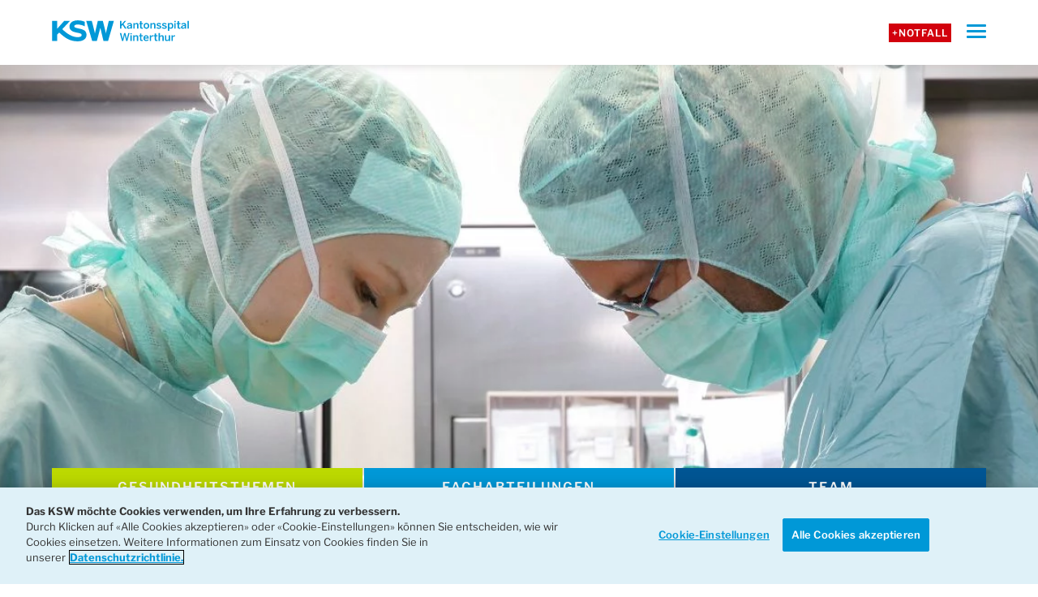

--- FILE ---
content_type: text/html; charset=UTF-8
request_url: https://www.ksw.ch/fachabteilungen/plastische-chirurgie/wie-wir-behandeln/
body_size: 12689
content:
<!DOCTYPE html><html lang="de" prefix="og: https://ogp.me/ns#"><head><link media="all" href="https://www.ksw.ch/app/cache/autoptimize/css/autoptimize_18b471baf25ddc8ead48f764a8498e56.css" rel="stylesheet"><title>Plastische Chirurgie - Wie wir behandeln - Kantonsspital Winterthur</title><meta charset="UTF-8" /><meta name="viewport" content="width=device-width, initial-scale=1.0"><title> KSW Kantonsspital WinterthurPlastische Chirurgie - Wie wir behandeln - Kantonsspital Winterthur</title><link rel="pingback" href="https://www.ksw.ch/wp/xmlrpc.php"/><style>img:is([sizes="auto" i], [sizes^="auto," i]) { contain-intrinsic-size: 3000px 1500px }</style><meta name="description" content="Durch die starke interdisziplinäre Zusammenarbeit in der Plastischen Chirurgie am KSW besteht eine enge Vernetzung mit vielen anderen Kliniken."/><meta name="robots" content="follow, index, max-snippet:-1, max-video-preview:-1, max-image-preview:large"/><link rel="canonical" href="https://www.ksw.ch/fachabteilungen/plastische-chirurgie/wie-wir-behandeln/" /><meta property="og:locale" content="de_DE" /><meta property="og:type" content="article" /><meta property="og:title" content="Plastische Chirurgie - Wie wir behandeln - Kantonsspital Winterthur" /><meta property="og:description" content="Durch die starke interdisziplinäre Zusammenarbeit in der Plastischen Chirurgie am KSW besteht eine enge Vernetzung mit vielen anderen Kliniken." /><meta property="og:url" content="https://www.ksw.ch/fachabteilungen/plastische-chirurgie/wie-wir-behandeln/" /><meta property="og:site_name" content="KSW Kantonsspital Winterthur" /><meta property="article:publisher" content="https://www.facebook.com/ksw.kantonsspital.winterthur/" /><meta property="og:updated_time" content="2022-05-04T15:26:45+02:00" /><meta property="og:image" content="https://www.ksw.ch/app/uploads/2021/11/plastische-chirurgie-ksw.jpg" /><meta property="og:image:secure_url" content="https://www.ksw.ch/app/uploads/2021/11/plastische-chirurgie-ksw.jpg" /><meta property="og:image:width" content="1440" /><meta property="og:image:height" content="960" /><meta property="og:image:alt" content="Plastische Chirurgie KSW" /><meta property="og:image:type" content="image/jpeg" /><meta name="twitter:card" content="summary_large_image" /><meta name="twitter:title" content="Plastische Chirurgie - Wie wir behandeln - Kantonsspital Winterthur" /><meta name="twitter:description" content="Durch die starke interdisziplinäre Zusammenarbeit in der Plastischen Chirurgie am KSW besteht eine enge Vernetzung mit vielen anderen Kliniken." /><meta name="twitter:image" content="https://www.ksw.ch/app/uploads/2021/11/plastische-chirurgie-ksw.jpg" /> <script type="application/ld+json" class="rank-math-schema-pro">{"@context":"https://schema.org","@graph":[{"@type":"BreadcrumbList","@id":"https://www.ksw.ch/fachabteilungen/plastische-chirurgie/wie-wir-behandeln/#breadcrumb","itemListElement":[{"@type":"ListItem","position":"1","item":{"@id":"https://www.ksw.ch","name":"Home"}},{"@type":"ListItem","position":"2","item":{"@id":"https://www.ksw.ch/fachabteilungen/plastische-chirurgie/","name":"Plastische Chirurgie"}},{"@type":"ListItem","position":"3","item":{"@id":"https://www.ksw.ch/fachabteilungen/plastische-chirurgie/wie-wir-behandeln/","name":"Wie wir behandeln"}}]}]}</script> <style id='classic-theme-styles-inline-css' type='text/css'>/*! This file is auto-generated */
.wp-block-button__link{color:#fff;background-color:#32373c;border-radius:9999px;box-shadow:none;text-decoration:none;padding:calc(.667em + 2px) calc(1.333em + 2px);font-size:1.125em}.wp-block-file__button{background:#32373c;color:#fff;text-decoration:none}</style><style id='safe-svg-svg-icon-style-inline-css' type='text/css'>.safe-svg-cover{text-align:center}.safe-svg-cover .safe-svg-inside{display:inline-block;max-width:100%}.safe-svg-cover svg{fill:currentColor;height:100%;max-height:100%;max-width:100%;width:100%}</style><style id='global-styles-inline-css' type='text/css'>:root{--wp--preset--aspect-ratio--square: 1;--wp--preset--aspect-ratio--4-3: 4/3;--wp--preset--aspect-ratio--3-4: 3/4;--wp--preset--aspect-ratio--3-2: 3/2;--wp--preset--aspect-ratio--2-3: 2/3;--wp--preset--aspect-ratio--16-9: 16/9;--wp--preset--aspect-ratio--9-16: 9/16;--wp--preset--color--black: #000000;--wp--preset--color--cyan-bluish-gray: #abb8c3;--wp--preset--color--white: #ffffff;--wp--preset--color--pale-pink: #f78da7;--wp--preset--color--vivid-red: #cf2e2e;--wp--preset--color--luminous-vivid-orange: #ff6900;--wp--preset--color--luminous-vivid-amber: #fcb900;--wp--preset--color--light-green-cyan: #7bdcb5;--wp--preset--color--vivid-green-cyan: #00d084;--wp--preset--color--pale-cyan-blue: #8ed1fc;--wp--preset--color--vivid-cyan-blue: #0693e3;--wp--preset--color--vivid-purple: #9b51e0;--wp--preset--gradient--vivid-cyan-blue-to-vivid-purple: linear-gradient(135deg,rgba(6,147,227,1) 0%,rgb(155,81,224) 100%);--wp--preset--gradient--light-green-cyan-to-vivid-green-cyan: linear-gradient(135deg,rgb(122,220,180) 0%,rgb(0,208,130) 100%);--wp--preset--gradient--luminous-vivid-amber-to-luminous-vivid-orange: linear-gradient(135deg,rgba(252,185,0,1) 0%,rgba(255,105,0,1) 100%);--wp--preset--gradient--luminous-vivid-orange-to-vivid-red: linear-gradient(135deg,rgba(255,105,0,1) 0%,rgb(207,46,46) 100%);--wp--preset--gradient--very-light-gray-to-cyan-bluish-gray: linear-gradient(135deg,rgb(238,238,238) 0%,rgb(169,184,195) 100%);--wp--preset--gradient--cool-to-warm-spectrum: linear-gradient(135deg,rgb(74,234,220) 0%,rgb(151,120,209) 20%,rgb(207,42,186) 40%,rgb(238,44,130) 60%,rgb(251,105,98) 80%,rgb(254,248,76) 100%);--wp--preset--gradient--blush-light-purple: linear-gradient(135deg,rgb(255,206,236) 0%,rgb(152,150,240) 100%);--wp--preset--gradient--blush-bordeaux: linear-gradient(135deg,rgb(254,205,165) 0%,rgb(254,45,45) 50%,rgb(107,0,62) 100%);--wp--preset--gradient--luminous-dusk: linear-gradient(135deg,rgb(255,203,112) 0%,rgb(199,81,192) 50%,rgb(65,88,208) 100%);--wp--preset--gradient--pale-ocean: linear-gradient(135deg,rgb(255,245,203) 0%,rgb(182,227,212) 50%,rgb(51,167,181) 100%);--wp--preset--gradient--electric-grass: linear-gradient(135deg,rgb(202,248,128) 0%,rgb(113,206,126) 100%);--wp--preset--gradient--midnight: linear-gradient(135deg,rgb(2,3,129) 0%,rgb(40,116,252) 100%);--wp--preset--font-size--small: 13px;--wp--preset--font-size--medium: 20px;--wp--preset--font-size--large: 36px;--wp--preset--font-size--x-large: 42px;--wp--preset--spacing--20: 0.44rem;--wp--preset--spacing--30: 0.67rem;--wp--preset--spacing--40: 1rem;--wp--preset--spacing--50: 1.5rem;--wp--preset--spacing--60: 2.25rem;--wp--preset--spacing--70: 3.38rem;--wp--preset--spacing--80: 5.06rem;--wp--preset--shadow--natural: 6px 6px 9px rgba(0, 0, 0, 0.2);--wp--preset--shadow--deep: 12px 12px 50px rgba(0, 0, 0, 0.4);--wp--preset--shadow--sharp: 6px 6px 0px rgba(0, 0, 0, 0.2);--wp--preset--shadow--outlined: 6px 6px 0px -3px rgba(255, 255, 255, 1), 6px 6px rgba(0, 0, 0, 1);--wp--preset--shadow--crisp: 6px 6px 0px rgba(0, 0, 0, 1);}:where(.is-layout-flex){gap: 0.5em;}:where(.is-layout-grid){gap: 0.5em;}body .is-layout-flex{display: flex;}.is-layout-flex{flex-wrap: wrap;align-items: center;}.is-layout-flex > :is(*, div){margin: 0;}body .is-layout-grid{display: grid;}.is-layout-grid > :is(*, div){margin: 0;}:where(.wp-block-columns.is-layout-flex){gap: 2em;}:where(.wp-block-columns.is-layout-grid){gap: 2em;}:where(.wp-block-post-template.is-layout-flex){gap: 1.25em;}:where(.wp-block-post-template.is-layout-grid){gap: 1.25em;}.has-black-color{color: var(--wp--preset--color--black) !important;}.has-cyan-bluish-gray-color{color: var(--wp--preset--color--cyan-bluish-gray) !important;}.has-white-color{color: var(--wp--preset--color--white) !important;}.has-pale-pink-color{color: var(--wp--preset--color--pale-pink) !important;}.has-vivid-red-color{color: var(--wp--preset--color--vivid-red) !important;}.has-luminous-vivid-orange-color{color: var(--wp--preset--color--luminous-vivid-orange) !important;}.has-luminous-vivid-amber-color{color: var(--wp--preset--color--luminous-vivid-amber) !important;}.has-light-green-cyan-color{color: var(--wp--preset--color--light-green-cyan) !important;}.has-vivid-green-cyan-color{color: var(--wp--preset--color--vivid-green-cyan) !important;}.has-pale-cyan-blue-color{color: var(--wp--preset--color--pale-cyan-blue) !important;}.has-vivid-cyan-blue-color{color: var(--wp--preset--color--vivid-cyan-blue) !important;}.has-vivid-purple-color{color: var(--wp--preset--color--vivid-purple) !important;}.has-black-background-color{background-color: var(--wp--preset--color--black) !important;}.has-cyan-bluish-gray-background-color{background-color: var(--wp--preset--color--cyan-bluish-gray) !important;}.has-white-background-color{background-color: var(--wp--preset--color--white) !important;}.has-pale-pink-background-color{background-color: var(--wp--preset--color--pale-pink) !important;}.has-vivid-red-background-color{background-color: var(--wp--preset--color--vivid-red) !important;}.has-luminous-vivid-orange-background-color{background-color: var(--wp--preset--color--luminous-vivid-orange) !important;}.has-luminous-vivid-amber-background-color{background-color: var(--wp--preset--color--luminous-vivid-amber) !important;}.has-light-green-cyan-background-color{background-color: var(--wp--preset--color--light-green-cyan) !important;}.has-vivid-green-cyan-background-color{background-color: var(--wp--preset--color--vivid-green-cyan) !important;}.has-pale-cyan-blue-background-color{background-color: var(--wp--preset--color--pale-cyan-blue) !important;}.has-vivid-cyan-blue-background-color{background-color: var(--wp--preset--color--vivid-cyan-blue) !important;}.has-vivid-purple-background-color{background-color: var(--wp--preset--color--vivid-purple) !important;}.has-black-border-color{border-color: var(--wp--preset--color--black) !important;}.has-cyan-bluish-gray-border-color{border-color: var(--wp--preset--color--cyan-bluish-gray) !important;}.has-white-border-color{border-color: var(--wp--preset--color--white) !important;}.has-pale-pink-border-color{border-color: var(--wp--preset--color--pale-pink) !important;}.has-vivid-red-border-color{border-color: var(--wp--preset--color--vivid-red) !important;}.has-luminous-vivid-orange-border-color{border-color: var(--wp--preset--color--luminous-vivid-orange) !important;}.has-luminous-vivid-amber-border-color{border-color: var(--wp--preset--color--luminous-vivid-amber) !important;}.has-light-green-cyan-border-color{border-color: var(--wp--preset--color--light-green-cyan) !important;}.has-vivid-green-cyan-border-color{border-color: var(--wp--preset--color--vivid-green-cyan) !important;}.has-pale-cyan-blue-border-color{border-color: var(--wp--preset--color--pale-cyan-blue) !important;}.has-vivid-cyan-blue-border-color{border-color: var(--wp--preset--color--vivid-cyan-blue) !important;}.has-vivid-purple-border-color{border-color: var(--wp--preset--color--vivid-purple) !important;}.has-vivid-cyan-blue-to-vivid-purple-gradient-background{background: var(--wp--preset--gradient--vivid-cyan-blue-to-vivid-purple) !important;}.has-light-green-cyan-to-vivid-green-cyan-gradient-background{background: var(--wp--preset--gradient--light-green-cyan-to-vivid-green-cyan) !important;}.has-luminous-vivid-amber-to-luminous-vivid-orange-gradient-background{background: var(--wp--preset--gradient--luminous-vivid-amber-to-luminous-vivid-orange) !important;}.has-luminous-vivid-orange-to-vivid-red-gradient-background{background: var(--wp--preset--gradient--luminous-vivid-orange-to-vivid-red) !important;}.has-very-light-gray-to-cyan-bluish-gray-gradient-background{background: var(--wp--preset--gradient--very-light-gray-to-cyan-bluish-gray) !important;}.has-cool-to-warm-spectrum-gradient-background{background: var(--wp--preset--gradient--cool-to-warm-spectrum) !important;}.has-blush-light-purple-gradient-background{background: var(--wp--preset--gradient--blush-light-purple) !important;}.has-blush-bordeaux-gradient-background{background: var(--wp--preset--gradient--blush-bordeaux) !important;}.has-luminous-dusk-gradient-background{background: var(--wp--preset--gradient--luminous-dusk) !important;}.has-pale-ocean-gradient-background{background: var(--wp--preset--gradient--pale-ocean) !important;}.has-electric-grass-gradient-background{background: var(--wp--preset--gradient--electric-grass) !important;}.has-midnight-gradient-background{background: var(--wp--preset--gradient--midnight) !important;}.has-small-font-size{font-size: var(--wp--preset--font-size--small) !important;}.has-medium-font-size{font-size: var(--wp--preset--font-size--medium) !important;}.has-large-font-size{font-size: var(--wp--preset--font-size--large) !important;}.has-x-large-font-size{font-size: var(--wp--preset--font-size--x-large) !important;}
:where(.wp-block-post-template.is-layout-flex){gap: 1.25em;}:where(.wp-block-post-template.is-layout-grid){gap: 1.25em;}
:where(.wp-block-columns.is-layout-flex){gap: 2em;}:where(.wp-block-columns.is-layout-grid){gap: 2em;}
:root :where(.wp-block-pullquote){font-size: 1.5em;line-height: 1.6;}</style> <script type="text/javascript" src="https://www.ksw.ch/wp/wp-includes/js/jquery/jquery.min.js?ver=3.7.1" id="jquery-core-js"></script> <script type="text/javascript" src="https://www.ksw.ch/wp/wp-includes/js/jquery/jquery-migrate.min.js?ver=3.4.1" id="jquery-migrate-js"></script> <script type="text/javascript" id="jquery-js-after">var $ = jQuery</script> <script type="text/javascript" src="https://www.ksw.ch/app/themes/ksw/tablesaw/tablesaw.jquery.js?ver=1.0.6" id="ksw-tablesaw-js"></script> <script type="text/javascript" id="ksw-tablesaw-js-after">$(document).ready( function () {

				function triggerTables() {
					if (window.orientation === "undefined") return;

					if (window.orientation === 0 && $(window).width() < 768) {
						$(".rotate-device").show();
						$(".main-table").hide();

					} else {
						$(".main-table").show();
						$(".rotate-device").hide();

						if (!$(".main-table").data("triggered")) {
							$(document).trigger( "enhance.tablesaw" );
							$(".main-table").data("triggered", true);
						}
					}
				}

				if ($(window).width() > 767) {
					$(document).trigger( "enhance.tablesaw" );
				}

				window.addEventListener("orientationchange", function() {
					triggerTables();
				}, false);

				triggerTables();				
			});
$(document).ready( function () {
				let gforms_title = {};
				$(".gform_wrapper").each(function() {
					 gforms_title[$(this).attr("id").replace("gform_wrapper_", "")] = $(this).find(".ksw-form-title").text().trim();
				});

				jQuery(document).on("gform_confirmation_loaded", function(event, formId){
					if ( ! window.dataLayer ) {
						return;
					}
					
					window.dataLayer.push({
						"event": "form_submit",
						"formTitle": gforms_title[formId],
						"formLocation": window.location.href
					});
				});			
			});</script> <link rel="https://api.w.org/" href="https://www.ksw.ch/wp-json/" /><link rel="EditURI" type="application/rsd+xml" title="RSD" href="https://www.ksw.ch/wp/xmlrpc.php?rsd" /><link rel='shortlink' href='https://www.ksw.ch/?p=15193' /><link rel="alternate" title="oEmbed (JSON)" type="application/json+oembed" href="https://www.ksw.ch/wp-json/oembed/1.0/embed?url=https%3A%2F%2Fwww.ksw.ch%2Ffachabteilungen%2Fplastische-chirurgie%2Fwie-wir-behandeln%2F" /><link rel="alternate" title="oEmbed (XML)" type="text/xml+oembed" href="https://www.ksw.ch/wp-json/oembed/1.0/embed?url=https%3A%2F%2Fwww.ksw.ch%2Ffachabteilungen%2Fplastische-chirurgie%2Fwie-wir-behandeln%2F&#038;format=xml" /><meta name="google-site-verification" content="VySjvClPfL8dBKnFelh7qG4R5LsRd9BRVlJYqeA7Fo0" />  <script>(function(w,d,s,l,i){w[l]=w[l]||[];w[l].push({'gtm.start': new Date().getTime(),event:'gtm.js'});var f=d.getElementsByTagName(s)[0],j=d.createElement(s),dl=l!='dataLayer'?'&l='+l:'';j.async=true;j.src='https://www.googletagmanager.com/gtm.js?id='+i+dl;f.parentNode.insertBefore(j,f);})(window,document,'script','dataLayer','GTM-5N3SFMJ');</script> 
 <script type="text/javascript" src="https://cookie-cdn.cookiepro.com/consent/75e5fd23-efd4-4734-b941-1ef301de3425/OtAutoBlock.js" ></script> <script src="https://cookie-cdn.cookiepro.com/scripttemplates/otSDKStub.js" data-document-language="true" type="text/javascript" charset="UTF-8" data-domain-script="75e5fd23-efd4-4734-b941-1ef301de3425" ></script> <script type="text/javascript">function OptanonWrapper() { }</script> <style type="text/css">.broken_link, a.broken_link {
	text-decoration: line-through;
}</style><link rel="icon" href="https://www.ksw.ch/app/uploads/2022/01/cropped-favicon-ksw-512-32x32.png" sizes="32x32" /><link rel="icon" href="https://www.ksw.ch/app/uploads/2022/01/cropped-favicon-ksw-512-192x192.png" sizes="192x192" /><link rel="apple-touch-icon" href="https://www.ksw.ch/app/uploads/2022/01/cropped-favicon-ksw-512-180x180.png" /><meta name="msapplication-TileImage" content="https://www.ksw.ch/app/uploads/2022/01/cropped-favicon-ksw-512-270x270.png" /></head><body class="wp-singular clinic-template-default single single-clinic postid-15193 wp-theme-ksw no-js"> <noscript><iframe src="https://www.googletagmanager.com/ns.html?id=GTM-5N3SFMJ" height="0" width="0" style="display:none;visibility:hidden"></iframe></noscript>  <script type="text/javascript">document.body.className = document.body.className.replace( 'no-js', 'js' );</script> <header class="header"><div class="header-top-wrapper"><div class="container large header-top-wrapper-inner"><nav class="top-navigation" role="navigation"><ul id="menu-top-menu" class="menu menu-top"><li id="menu-item-9" class="notfall menu-item menu-item-type-custom menu-item-object-custom menu-item-9"><a href="https://www.ksw.ch/klinik/notfallzentrum/notfallnummern/">+Notfall</a></li><li id="menu-item-38990" class="menu-item menu-item-type-post_type menu-item-object-page menu-item-38990"><a href="https://www.ksw.ch/newsroom/">Newsroom</a></li><li id="menu-item-40200" class="menu-item menu-item-type-post_type menu-item-object-page menu-item-40200"><a href="https://www.ksw.ch/veranstaltungen/">Veranstaltungen</a></li><li id="menu-item-46313" class="menu-item menu-item-type-post_type menu-item-object-page menu-item-46313"><a href="https://www.ksw.ch/ksw-storys/">KSW Storys</a></li><li id="menu-item-39655" class="menu-item menu-item-type-post_type menu-item-object-page menu-item-39655"><a href="https://www.ksw.ch/kontakt/">Kontakt</a></li></ul> <button class="open-search">Suchen<span class="icon-search"></span></button></nav><div class="logo"> <a  class="logo-link" href="https://www.ksw.ch"> <img width="627" height="100" src="https://www.ksw.ch/app/uploads/2022/01/KSW_Logo_Byline_Horizontal_RGB.svg" class="attachment-full size-full" alt="Logo Kantonsspital Winterthur KSW" decoding="async" fetchpriority="high" /> </a></div><div class="search-form-wrapper hide"><div class="container grid columns-12"> <span class="search-form-title">Was suchen Sie?</span><form role="search" method="get" class="search-form" action="https://www.ksw.ch/"> <input type="text" class="search-field" placeholder="Suchen" value="" name="s" /> <button type="submit" class="search-submit"><i class="icon-search"></i></button></form></div></div><nav class="main-navigation" role="navigation"><ul id="menu-main-menu" class="menu menu-main"><li id="menu-item-513" class="menu-item menu-item-type-post_type menu-item-object-page menu-item-has-children menu-item-513"><a href="https://www.ksw.ch/aufenthalt-besuch/">Aufenthalt und Besuch</a><ul class="sub-menu"><li id="menu-item-38995" class="hide-for-desktop menu-item menu-item-type-post_type menu-item-object-page menu-item-38995"><a href="https://www.ksw.ch/aufenthalt-besuch/">Aufenthalt und Besuch</a></li><li id="menu-item-39042" class="menu-label menu-item menu-item-type-post_type menu-item-object-page menu-item-has-children menu-item-39042"><a href="https://www.ksw.ch/aufenthalt-besuch/eintritt/">Eintritt</a><ul class="sub-menu"><li id="menu-item-40973" class="hide-for-desktop menu-item menu-item-type-post_type menu-item-object-page menu-item-40973"><a href="https://www.ksw.ch/aufenthalt-besuch/eintritt/">Eintritt</a></li><li id="menu-item-2248" class="menu-item menu-item-type-post_type menu-item-object-page menu-item-2248"><a href="https://www.ksw.ch/aufenthalt-besuch/eintritt/was-sie-im-spital-benoetigen/">Was Sie benötigen</a></li><li id="menu-item-2250" class="menu-item menu-item-type-post_type menu-item-object-page menu-item-2250"><a href="https://www.ksw.ch/aufenthalt-besuch/eintritt/patientendisposition/">Patientendisposition</a></li><li id="menu-item-2457" class="menu-item menu-item-type-post_type menu-item-object-page menu-item-2457"><a href="https://www.ksw.ch/aufenthalt-besuch/eintritt/empfang-information/">Empfang / Information</a></li><li id="menu-item-42193" class="menu-item menu-item-type-post_type menu-item-object-page menu-item-42193"><a href="https://www.ksw.ch/aufenthalt-besuch/eintritt/rechtliches-tarife/">Rechtliches / Tarife</a></li><li id="menu-item-4464" class="menu-item menu-item-type-post_type menu-item-object-page menu-item-4464"><a href="https://www.ksw.ch/aufenthalt-besuch/anreise/">Anreise</a></li><li id="menu-item-41692" class="menu-item menu-item-type-post_type menu-item-object-page menu-item-41692"><a href="https://www.ksw.ch/aufenthalt-besuch/lageplan/">Lageplan</a></li></ul></li><li id="menu-item-41737" class="menu-item menu-item-type-post_type menu-item-object-page menu-item-has-children menu-item-41737"><a href="https://www.ksw.ch/aufenthalt-besuch/aufenthalt/">Aufenthalt</a><ul class="sub-menu"><li id="menu-item-41758" class="menu-item menu-item-type-post_type menu-item-object-page menu-item-41758"><a href="https://www.ksw.ch/aufenthalt-besuch/aufenthalt/services-a-z/">Services A – Z</a></li><li id="menu-item-2276" class="menu-item menu-item-type-post_type menu-item-object-page menu-item-2276"><a href="https://www.ksw.ch/aufenthalt-besuch/aufenthalt/essen-trinken/">Essen und Trinken</a></li><li id="menu-item-28954" class="menu-item menu-item-type-custom menu-item-object-custom menu-item-28954"><a href="https://www.ksw.ch/fachabteilungen/pflege/">Pflege</a></li><li id="menu-item-69211" class="menu-item menu-item-type-post_type menu-item-object-page menu-item-69211"><a href="https://www.ksw.ch/aufenthalt-besuch/aufenthalt/ksw-premium/">«KSW Premium»</a></li><li id="menu-item-12251" class="menu-item menu-item-type-post_type menu-item-object-page menu-item-12251"><a href="https://www.ksw.ch/aufenthalt-besuch/seelsorge/">Seelsorge</a></li><li id="menu-item-56315" class="menu-item menu-item-type-post_type menu-item-object-page menu-item-56315"><a href="https://www.ksw.ch/freiwillige-am-ksw/">Freiwillige am KSW</a></li></ul></li><li id="menu-item-41744" class="menu-item menu-item-type-post_type menu-item-object-page menu-item-has-children menu-item-41744"><a href="https://www.ksw.ch/aufenthalt-besuch/austritt/">Austritt</a><ul class="sub-menu"><li id="menu-item-2286" class="menu-item menu-item-type-post_type menu-item-object-page menu-item-2286"><a href="https://www.ksw.ch/aufenthalt-besuch/austritt/nachsorge-und-sozialberatung/">Nachsorge- und Sozialberatung</a></li><li id="menu-item-6883" class="menu-item menu-item-type-post_type menu-item-object-page menu-item-6883"><a href="https://www.ksw.ch/aufenthalt-besuch/austritt/apotheke-im-ksw/">Apotheke im KSW</a></li><li id="menu-item-47426" class="menu-item menu-item-type-post_type menu-item-object-page menu-item-47426"><a href="https://www.ksw.ch/kontakt/">Feedback / Kontakt</a></li></ul></li><li id="menu-item-41738" class="menu-item menu-item-type-post_type menu-item-object-page menu-item-has-children menu-item-41738"><a href="https://www.ksw.ch/aufenthalt-besuch/besuch/">Besuch</a><ul class="sub-menu"><li id="menu-item-2297" class="menu-item menu-item-type-post_type menu-item-object-page menu-item-2297"><a href="https://www.ksw.ch/aufenthalt-besuch/besuch/besuchszeiten/">Besuchszeiten</a></li><li id="menu-item-41693" class="menu-item menu-item-type-post_type menu-item-object-page menu-item-41693"><a href="https://www.ksw.ch/aufenthalt-besuch/anreise/">Anreise</a></li><li id="menu-item-6550" class="menu-item menu-item-type-post_type menu-item-object-page menu-item-6550"><a href="https://www.ksw.ch/aufenthalt-besuch/lageplan/">Lageplan</a></li><li id="menu-item-42010" class="menu-item menu-item-type-post_type menu-item-object-page menu-item-42010"><a href="https://www.ksw.ch/aufenthalt-besuch/besuch/parkhaus/">Parkhaus</a></li><li id="menu-item-39014" class="menu-item menu-item-type-post_type menu-item-object-page menu-item-39014"><a href="https://www.ksw.ch/aufenthalt-besuch/eintritt/empfang-information/">Empfang / Information</a></li><li id="menu-item-2302" class="menu-item menu-item-type-post_type menu-item-object-page menu-item-2302"><a href="https://www.ksw.ch/aufenthalt-besuch/besuch/uebernachtungsmoeglichkeiten/">Übernachtung</a></li><li id="menu-item-41759" class="menu-item menu-item-type-post_type menu-item-object-page menu-item-41759"><a href="https://www.ksw.ch/aufenthalt-besuch/aufenthalt/services-a-z/">Services A – Z</a></li><li id="menu-item-39018" class="menu-item menu-item-type-post_type menu-item-object-page menu-item-39018"><a href="https://www.ksw.ch/veranstaltungen/">Veranstaltungen</a></li></ul></li></ul></li><li id="menu-item-4198" class="menu-item menu-item-type-post_type menu-item-object-page menu-item-has-children menu-item-4198"><a href="https://www.ksw.ch/zuweisung/">Zuweisung</a><ul class="sub-menu"><li id="menu-item-40843" class="hide-for-desktop menu-item menu-item-type-post_type menu-item-object-page menu-item-40843"><a href="https://www.ksw.ch/zuweisung/">Übersicht Zuweisung</a></li><li id="menu-item-40908" class="menu-item menu-item-type-post_type menu-item-object-page menu-item-has-children menu-item-40908"><a href="https://www.ksw.ch/zuweisung/ueberweisung/">Überweisung</a><ul class="sub-menu"><li id="menu-item-6597" class="menu-item menu-item-type-post_type menu-item-object-page menu-item-6597"><a href="https://www.ksw.ch/zuweisung/ueberweisung/anmeldeformulare/">Anmeldeformulare</a></li><li id="menu-item-3352" class="menu-item menu-item-type-post_type menu-item-object-page menu-item-3352"><a href="https://www.ksw.ch/zuweisung/ueberweisung/notfallzuweisung/">Notfallzuweisung</a></li><li id="menu-item-40956" class="menu-item menu-item-type-post_type menu-item-object-page menu-item-40956"><a href="https://www.ksw.ch/zuweisung/ueberweisung/regulaere-zuweisung/">Reguläre Zuweisung</a></li><li id="menu-item-4192" class="menu-item menu-item-type-post_type menu-item-object-page menu-item-4192"><a href="https://www.ksw.ch/zuweisung/ueberweisung/tumorboards/">Tumorboards</a></li><li id="menu-item-40966" class="menu-item menu-item-type-post_type menu-item-object-page menu-item-40966"><a href="https://www.ksw.ch/zuweisung/ueberweisung/sprechstunden-sekretariate/">Sprechstunden / Sekretariate</a></li><li id="menu-item-40909" class="menu-item menu-item-type-post_type menu-item-object-page menu-item-40909"><a href="https://www.ksw.ch/zuweisung/ueberweisung/nachsorgemanagement/">Nachsorgemanagement</a></li></ul></li><li id="menu-item-40907" class="menu-item menu-item-type-post_type menu-item-object-page menu-item-has-children menu-item-40907"><a href="https://www.ksw.ch/zuweisung/services/">Services</a><ul class="sub-menu"><li id="menu-item-4188" class="menu-item menu-item-type-post_type menu-item-object-page menu-item-4188"><a href="https://www.ksw.ch/zuweisung/services/aerzteverzeichnis/">Ärzteverzeichnis</a></li><li id="menu-item-3349" class="menu-item menu-item-type-post_type menu-item-object-page menu-item-3349"><a href="https://www.ksw.ch/zuweisung/services/adressaenderung/">Adressänderung</a></li><li id="menu-item-3424" class="menu-item menu-item-type-post_type menu-item-object-page menu-item-3424"><a href="https://www.ksw.ch/zuweisung/services/elektronischer-berichtversand-verschluesselt/">Elektronischer Berichtversand</a></li><li id="menu-item-1688" class="menu-item menu-item-type-post_type menu-item-object-page menu-item-1688"><a href="https://www.ksw.ch/zuweisung/services/feedback-cirs/">Feedback / CIRS</a></li><li id="menu-item-28323" class="menu-item menu-item-type-post_type menu-item-object-page menu-item-28323"><a href="https://www.ksw.ch/zuweisung/services/fachinformationen/">Fachinformationen</a></li><li id="menu-item-34702" class="menu-item menu-item-type-post_type menu-item-object-page menu-item-34702"><a href="https://www.ksw.ch/zuweisung/services/nachsorgeschemata/">Nachsorgeschemata</a></li><li id="menu-item-28008" class="menu-item menu-item-type-post_type menu-item-object-page menu-item-28008"><a href="https://www.ksw.ch/zuweisung/services/praxisbesuch/">Praxisbesuch</a></li><li id="menu-item-41193" class="menu-item menu-item-type-post_type menu-item-object-page menu-item-41193"><a href="https://www.ksw.ch/zuweisung/services/kontakt-zuweisungsmanagement/">Kontakt Zuweisungsmanagement</a></li></ul></li><li id="menu-item-40906" class="menu-item menu-item-type-post_type menu-item-object-page menu-item-has-children menu-item-40906"><a href="https://www.ksw.ch/zuweisung/fortbildung/">Fortbildung</a><ul class="sub-menu"><li id="menu-item-6635" class="menu-item menu-item-type-custom menu-item-object-custom menu-item-6635"><a href="https://www.ksw.ch/veranstaltungen/?type=seminar&#038;seminar=3261">Winterthurer Ärztefortbildung</a></li><li id="menu-item-40910" class="menu-item menu-item-type-custom menu-item-object-custom menu-item-40910"><a href="https://www.ksw.ch/veranstaltungen/?type=seminar&#038;seminar=3260">Onko-Lunch</a></li><li id="menu-item-48155" class="menu-item menu-item-type-post_type menu-item-object-page menu-item-48155"><a href="https://www.ksw.ch/ultraschall-seminare/">SGUM &#8211; Sonographie</a></li><li id="menu-item-4191" class="menu-item menu-item-type-post_type menu-item-object-page menu-item-4191"><a href="https://www.ksw.ch/zuweisung/fortbildung/internistische-fallbesprechung/">Internistische Fallbesprechung</a></li></ul></li><li id="menu-item-40905" class="menu-item menu-item-type-post_type menu-item-object-page menu-item-has-children menu-item-40905"><a href="https://www.ksw.ch/zuweisung/aktuelles/">Aktuelles</a><ul class="sub-menu"><li id="menu-item-39072" class="menu-item menu-item-type-post_type menu-item-object-page menu-item-39072"><a href="https://www.ksw.ch/zuweisung/aktuelles/news/">News für Zuweisende</a></li><li id="menu-item-39073" class="menu-item menu-item-type-post_type menu-item-object-page menu-item-39073"><a href="https://www.ksw.ch/zuweisung/aktuelles/newsletteranmeldung/">Newsletteranmeldung</a></li><li id="menu-item-74593" class="menu-item menu-item-type-post_type menu-item-object-page menu-item-74593"><a href="https://www.ksw.ch/zuweisung/aktuelles/newsletter-archiv/">Newsletter Archiv (Print)</a></li></ul></li></ul></li><li id="menu-item-1264" class="menu-item menu-item-type-post_type menu-item-object-page menu-item-has-children menu-item-1264"><a href="https://www.ksw.ch/jobs-karriere/">Jobs und Karriere</a><ul class="sub-menu"><li id="menu-item-40844" class="hide-for-desktop menu-item menu-item-type-post_type menu-item-object-page menu-item-40844"><a href="https://www.ksw.ch/jobs-karriere/">Übersicht Jobs und Karriere</a></li><li id="menu-item-40605" class="menu-item menu-item-type-post_type menu-item-object-page menu-item-has-children menu-item-40605"><a href="https://www.ksw.ch/jobs-karriere/karriere/">Karriere</a><ul class="sub-menu"><li id="menu-item-40606" class="menu-item menu-item-type-post_type menu-item-object-page menu-item-40606"><a href="https://www.ksw.ch/jobs-karriere/karriere/arbeiten-am-ksw/">Arbeiten am KSW</a></li><li id="menu-item-35878" class="menu-item menu-item-type-post_type menu-item-object-page menu-item-35878"><a href="https://www.ksw.ch/jobs-karriere/karriere/vorteile-fuer-mitarbeitende/">Vorteile im Überblick</a></li><li id="menu-item-40176" class="menu-item menu-item-type-post_type menu-item-object-page menu-item-40176"><a href="https://www.ksw.ch/jobs-karriere/karriere/aerztinnen-aerzte/">Ärztinnen / Ärzte</a></li><li id="menu-item-40180" class="menu-item menu-item-type-post_type menu-item-object-page menu-item-40180"><a href="https://www.ksw.ch/jobs-karriere/karriere/pflege/">Pflege</a></li><li id="menu-item-40181" class="menu-item menu-item-type-post_type menu-item-object-page menu-item-40181"><a href="https://www.ksw.ch/jobs-karriere/karriere/mttb/">MTTB</a></li><li id="menu-item-40182" class="menu-item menu-item-type-post_type menu-item-object-page menu-item-40182"><a href="https://www.ksw.ch/jobs-karriere/karriere/nicht-klinische-berufe/">Nicht klinische Berufe</a></li></ul></li><li id="menu-item-40500" class="menu-item menu-item-type-post_type menu-item-object-page menu-item-has-children menu-item-40500"><a href="https://www.ksw.ch/jobs-karriere/jobs/">Jobs</a><ul class="sub-menu"><li id="menu-item-40523" class="menu-item menu-item-type-post_type menu-item-object-page menu-item-40523"><a href="https://www.ksw.ch/jobs-karriere/jobs/offene-stellen/">Offene Stellen</a></li><li id="menu-item-63871" class="menu-item menu-item-type-custom menu-item-object-custom menu-item-63871"><a href="https://miteinander.ksw.ch/schnellbewerbung/">Schnellbewerbung Pflege</a></li><li id="menu-item-65980" class="menu-item menu-item-type-custom menu-item-object-custom menu-item-65980"><a href="https://miteinander.ksw.ch/">So geht miteinander.</a></li><li id="menu-item-2455" class="menu-item menu-item-type-post_type menu-item-object-page menu-item-2455"><a href="https://www.ksw.ch/jobs-karriere/jobs/bewerben-ausland/">Bewerben aus dem Ausland</a></li><li id="menu-item-56358" class="menu-item menu-item-type-post_type menu-item-object-page menu-item-56358"><a href="https://www.ksw.ch/jobs-karriere/jobs/freiwillige-am-ksw/">Freiwillige am KSW</a></li><li id="menu-item-94594" class="menu-item menu-item-type-post_type menu-item-object-page menu-item-94594"><a href="https://www.ksw.ch/jobs-karriere/jobs/personalhaus-vermietung/">Personalhaus Vermietung</a></li></ul></li><li id="menu-item-40227" class="menu-item menu-item-type-post_type menu-item-object-page menu-item-has-children menu-item-40227"><a href="https://www.ksw.ch/jobs-karriere/ausbildung/">Ausbildung</a><ul class="sub-menu"><li id="menu-item-1843" class="menu-item menu-item-type-post_type menu-item-object-page menu-item-1843"><a href="https://www.ksw.ch/jobs-karriere/ausbildung/lehrstellen/">Lehrstellen</a></li><li id="menu-item-1888" class="menu-item menu-item-type-post_type menu-item-object-page menu-item-1888"><a href="https://www.ksw.ch/jobs-karriere/ausbildung/hoehere-fachausbildungen/">Höhere Fachausbildungen</a></li><li id="menu-item-18012" class="menu-item menu-item-type-post_type menu-item-object-page menu-item-18012"><a href="https://www.ksw.ch/jobs-karriere/ausbildung/studiengaenge/">Studiengänge</a></li><li id="menu-item-17970" class="menu-item menu-item-type-post_type menu-item-object-page menu-item-17970"><a href="https://www.ksw.ch/jobs-karriere/ausbildung/weiterbildung/">Weiterbildung</a></li><li id="menu-item-77764" class="menu-item menu-item-type-post_type menu-item-object-page menu-item-77764"><a href="https://www.ksw.ch/jobs-karriere/ausbildung/unterassistenz-famulatur-wahlstudienjahr/">Unterassistenz / Famulatur</a></li><li id="menu-item-63988" class="menu-item menu-item-type-post_type menu-item-object-page menu-item-63988"><a href="https://www.ksw.ch/jobs-karriere/ausbildung/praktikum-pflege/">Praktikumsplätze in der Pflege</a></li><li id="menu-item-40186" class="menu-item menu-item-type-post_type menu-item-object-page menu-item-40186"><a href="https://www.ksw.ch/jobs-karriere/ausbildung/zipas-ksw/">Zipas-KSW</a></li></ul></li><li id="menu-item-39076" class="menu-item menu-item-type-post_type menu-item-object-page menu-item-has-children menu-item-39076"><a href="https://www.ksw.ch/jobs-karriere/pensionierte/">Pensionierte</a><ul class="sub-menu"><li id="menu-item-39077" class="menu-item menu-item-type-post_type menu-item-object-page menu-item-39077"><a href="https://www.ksw.ch/jobs-karriere/pensionierte/termine/">Termine</a></li><li id="menu-item-39078" class="menu-item menu-item-type-post_type menu-item-object-page menu-item-39078"><a href="https://www.ksw.ch/jobs-karriere/pensionierte/rueckblicke/">Rückblicke</a></li><li id="menu-item-5784" class="menu-item menu-item-type-post_type menu-item-object-page menu-item-5784"><a href="https://www.ksw.ch/jobs-karriere/pensionierte/pensioniertenkontakt/">Kontakt Pensionierte</a></li></ul></li></ul></li><li id="menu-item-5873" class="menu-item menu-item-type-post_type menu-item-object-page menu-item-has-children menu-item-5873"><a href="https://www.ksw.ch/ueber-ksw/">Über das KSW</a><ul class="sub-menu"><li id="menu-item-40845" class="hide-for-desktop menu-item menu-item-type-post_type menu-item-object-page menu-item-40845"><a href="https://www.ksw.ch/ueber-ksw/">Übersicht Über das KSW</a></li><li id="menu-item-39658" class="menu-item menu-item-type-post_type menu-item-object-page menu-item-has-children menu-item-39658"><a href="https://www.ksw.ch/ueber-ksw/ihr-ksw/">Ihr KSW</a><ul class="sub-menu"><li id="menu-item-5752" class="menu-item menu-item-type-post_type menu-item-object-page menu-item-5752"><a href="https://www.ksw.ch/ueber-ksw/ihr-ksw/organisation/">Organisation</a></li><li id="menu-item-5758" class="menu-item menu-item-type-post_type menu-item-object-page menu-item-5758"><a href="https://www.ksw.ch/ueber-ksw/ihr-ksw/vision-werte-strategie/">Vision, Werte und Strategie</a></li><li id="menu-item-5763" class="menu-item menu-item-type-post_type menu-item-object-page menu-item-5763"><a href="https://www.ksw.ch/ueber-ksw/ihr-ksw/geschichte/">Geschichte</a></li><li id="menu-item-5774" class="menu-item menu-item-type-post_type menu-item-object-page menu-item-5774"><a href="https://www.ksw.ch/ueber-ksw/ihr-ksw/ethik/">Ethik</a></li><li id="menu-item-39082" class="menu-item menu-item-type-post_type menu-item-object-page menu-item-39082"><a href="https://www.ksw.ch/ueber-ksw/ihr-ksw/qualitaetsmanagement/">Qualität</a></li><li id="menu-item-76175" class="menu-item menu-item-type-post_type menu-item-object-page menu-item-76175"><a href="https://www.ksw.ch/ueber-ksw/ihr-ksw/nachhaltigkeit/">Nachhaltigkeit</a></li><li id="menu-item-62026" class="menu-item menu-item-type-post_type menu-item-object-page menu-item-62026"><a href="https://www.ksw.ch/lieferanten/">Lieferanteninformationen</a></li><li id="menu-item-11454" class="menu-item menu-item-type-post_type menu-item-object-page menu-item-11454"><a href="https://www.ksw.ch/kontakt/">Kontakt</a></li></ul></li><li id="menu-item-9608" class="menu-item menu-item-type-post_type menu-item-object-page menu-item-has-children menu-item-9608"><a href="https://www.ksw.ch/ueber-ksw/wissenschaft/">Wissenschaft</a><ul class="sub-menu"><li id="menu-item-9609" class="menu-item menu-item-type-post_type menu-item-object-page menu-item-9609"><a href="https://www.ksw.ch/ueber-ksw/wissenschaft/forschung-und-lehre/">Forschung und Lehre</a></li><li id="menu-item-9612" class="menu-item menu-item-type-post_type menu-item-object-page menu-item-9612"><a href="https://www.ksw.ch/ueber-ksw/wissenschaft/aktuelle-studien/">Aktuelle Studien</a></li><li id="menu-item-9610" class="menu-item menu-item-type-post_type menu-item-object-page menu-item-9610"><a href="https://www.ksw.ch/ueber-ksw/wissenschaft/studienteilnahme/">Studienteilnahme</a></li><li id="menu-item-40594" class="menu-item menu-item-type-post_type menu-item-object-page menu-item-40594"><a href="https://www.ksw.ch/aufenthalt-besuch/eintritt/rechtliches-tarife/daten-proben/">Daten und Proben</a></li><li id="menu-item-66017" class="menu-item menu-item-type-post_type menu-item-object-page menu-item-66017"><a href="https://www.ksw.ch/ueber-ksw/wissenschaft/wissenschaftliche-publikationen/">Wissenschaftliche Publikationen</a></li></ul></li><li id="menu-item-39709" class="menu-item menu-item-type-post_type menu-item-object-page menu-item-has-children menu-item-39709"><a href="https://www.ksw.ch/ueber-ksw/kommunikation/">Kommunikation</a><ul class="sub-menu"><li id="menu-item-5775" class="menu-item menu-item-type-post_type menu-item-object-page menu-item-5775"><a href="https://www.ksw.ch/ueber-ksw/kommunikation/medienmitteilungen/">Medienmitteilungen</a></li><li id="menu-item-39543" class="menu-item menu-item-type-post_type menu-item-object-page menu-item-39543"><a href="https://www.ksw.ch/ueber-ksw/kommunikation/bilder-logo/">Bilder und Logo</a></li><li id="menu-item-5876" class="menu-item menu-item-type-post_type menu-item-object-page menu-item-5876"><a href="https://www.ksw.ch/ueber-ksw/kommunikation/medienkontakt/">Kontakt Medien</a></li></ul></li><li id="menu-item-39764" class="menu-item menu-item-type-post_type menu-item-object-page menu-item-has-children menu-item-39764"><a href="https://www.ksw.ch/ueber-ksw/aktuelles/">Aktuelles</a><ul class="sub-menu"><li id="menu-item-88870" class="menu-item menu-item-type-post_type menu-item-object-yearly_report menu-item-88870"><a href="https://www.ksw.ch/geschaeftsbericht/gb-2024/">Geschäftsbericht 2024</a></li><li id="menu-item-39551" class="menu-item menu-item-type-post_type menu-item-object-page menu-item-39551"><a href="https://www.ksw.ch/newsroom/">Newsroom</a></li><li id="menu-item-46526" class="menu-item menu-item-type-post_type menu-item-object-page menu-item-46526"><a href="https://www.ksw.ch/ksw-storys/">KSW Storys</a></li><li id="menu-item-39559" class="menu-item menu-item-type-post_type menu-item-object-page menu-item-39559"><a href="https://www.ksw.ch/veranstaltungen/">Veranstaltungen</a></li></ul></li></ul></li></ul></nav> <button class="menu-toggle hamburger hamburger--slider-r" type="button"> <span class="hamburger-box"> <span class="hamburger-inner"></span> </span> </button></div></div><div class="mobile-navigation"><div class="container large grid-dp"><form role="search" method="get" class="search-form" action="https://www.ksw.ch/"> <input type="text" class="search-field" placeholder="Suchen" value="" name="s" /> <button type="submit" class="search-submit"><i class="icon-search"></i></button></form><nav class="main-navigation-mobile"><ul id="menu-main-menu-1" class="menu menu-main"><li class="menu-item menu-item-type-post_type menu-item-object-page menu-item-has-children menu-item-513"><a href="https://www.ksw.ch/aufenthalt-besuch/">Aufenthalt und Besuch</a><ul class="sub-menu"><li class="hide-for-desktop menu-item menu-item-type-post_type menu-item-object-page menu-item-38995"><a href="https://www.ksw.ch/aufenthalt-besuch/">Aufenthalt und Besuch</a></li><li class="menu-label menu-item menu-item-type-post_type menu-item-object-page menu-item-has-children menu-item-39042"><a href="https://www.ksw.ch/aufenthalt-besuch/eintritt/">Eintritt</a><ul class="sub-menu"><li class="hide-for-desktop menu-item menu-item-type-post_type menu-item-object-page menu-item-40973"><a href="https://www.ksw.ch/aufenthalt-besuch/eintritt/">Eintritt</a></li><li class="menu-item menu-item-type-post_type menu-item-object-page menu-item-2248"><a href="https://www.ksw.ch/aufenthalt-besuch/eintritt/was-sie-im-spital-benoetigen/">Was Sie benötigen</a></li><li class="menu-item menu-item-type-post_type menu-item-object-page menu-item-2250"><a href="https://www.ksw.ch/aufenthalt-besuch/eintritt/patientendisposition/">Patientendisposition</a></li><li class="menu-item menu-item-type-post_type menu-item-object-page menu-item-2457"><a href="https://www.ksw.ch/aufenthalt-besuch/eintritt/empfang-information/">Empfang / Information</a></li><li class="menu-item menu-item-type-post_type menu-item-object-page menu-item-42193"><a href="https://www.ksw.ch/aufenthalt-besuch/eintritt/rechtliches-tarife/">Rechtliches / Tarife</a></li><li class="menu-item menu-item-type-post_type menu-item-object-page menu-item-4464"><a href="https://www.ksw.ch/aufenthalt-besuch/anreise/">Anreise</a></li><li class="menu-item menu-item-type-post_type menu-item-object-page menu-item-41692"><a href="https://www.ksw.ch/aufenthalt-besuch/lageplan/">Lageplan</a></li></ul></li><li class="menu-item menu-item-type-post_type menu-item-object-page menu-item-has-children menu-item-41737"><a href="https://www.ksw.ch/aufenthalt-besuch/aufenthalt/">Aufenthalt</a><ul class="sub-menu"><li class="menu-item menu-item-type-post_type menu-item-object-page menu-item-41758"><a href="https://www.ksw.ch/aufenthalt-besuch/aufenthalt/services-a-z/">Services A – Z</a></li><li class="menu-item menu-item-type-post_type menu-item-object-page menu-item-2276"><a href="https://www.ksw.ch/aufenthalt-besuch/aufenthalt/essen-trinken/">Essen und Trinken</a></li><li class="menu-item menu-item-type-custom menu-item-object-custom menu-item-28954"><a href="https://www.ksw.ch/fachabteilungen/pflege/">Pflege</a></li><li class="menu-item menu-item-type-post_type menu-item-object-page menu-item-69211"><a href="https://www.ksw.ch/aufenthalt-besuch/aufenthalt/ksw-premium/">«KSW Premium»</a></li><li class="menu-item menu-item-type-post_type menu-item-object-page menu-item-12251"><a href="https://www.ksw.ch/aufenthalt-besuch/seelsorge/">Seelsorge</a></li><li class="menu-item menu-item-type-post_type menu-item-object-page menu-item-56315"><a href="https://www.ksw.ch/freiwillige-am-ksw/">Freiwillige am KSW</a></li></ul></li><li class="menu-item menu-item-type-post_type menu-item-object-page menu-item-has-children menu-item-41744"><a href="https://www.ksw.ch/aufenthalt-besuch/austritt/">Austritt</a><ul class="sub-menu"><li class="menu-item menu-item-type-post_type menu-item-object-page menu-item-2286"><a href="https://www.ksw.ch/aufenthalt-besuch/austritt/nachsorge-und-sozialberatung/">Nachsorge- und Sozialberatung</a></li><li class="menu-item menu-item-type-post_type menu-item-object-page menu-item-6883"><a href="https://www.ksw.ch/aufenthalt-besuch/austritt/apotheke-im-ksw/">Apotheke im KSW</a></li><li class="menu-item menu-item-type-post_type menu-item-object-page menu-item-47426"><a href="https://www.ksw.ch/kontakt/">Feedback / Kontakt</a></li></ul></li><li class="menu-item menu-item-type-post_type menu-item-object-page menu-item-has-children menu-item-41738"><a href="https://www.ksw.ch/aufenthalt-besuch/besuch/">Besuch</a><ul class="sub-menu"><li class="menu-item menu-item-type-post_type menu-item-object-page menu-item-2297"><a href="https://www.ksw.ch/aufenthalt-besuch/besuch/besuchszeiten/">Besuchszeiten</a></li><li class="menu-item menu-item-type-post_type menu-item-object-page menu-item-41693"><a href="https://www.ksw.ch/aufenthalt-besuch/anreise/">Anreise</a></li><li class="menu-item menu-item-type-post_type menu-item-object-page menu-item-6550"><a href="https://www.ksw.ch/aufenthalt-besuch/lageplan/">Lageplan</a></li><li class="menu-item menu-item-type-post_type menu-item-object-page menu-item-42010"><a href="https://www.ksw.ch/aufenthalt-besuch/besuch/parkhaus/">Parkhaus</a></li><li class="menu-item menu-item-type-post_type menu-item-object-page menu-item-39014"><a href="https://www.ksw.ch/aufenthalt-besuch/eintritt/empfang-information/">Empfang / Information</a></li><li class="menu-item menu-item-type-post_type menu-item-object-page menu-item-2302"><a href="https://www.ksw.ch/aufenthalt-besuch/besuch/uebernachtungsmoeglichkeiten/">Übernachtung</a></li><li class="menu-item menu-item-type-post_type menu-item-object-page menu-item-41759"><a href="https://www.ksw.ch/aufenthalt-besuch/aufenthalt/services-a-z/">Services A – Z</a></li><li class="menu-item menu-item-type-post_type menu-item-object-page menu-item-39018"><a href="https://www.ksw.ch/veranstaltungen/">Veranstaltungen</a></li></ul></li></ul></li><li class="menu-item menu-item-type-post_type menu-item-object-page menu-item-has-children menu-item-4198"><a href="https://www.ksw.ch/zuweisung/">Zuweisung</a><ul class="sub-menu"><li class="hide-for-desktop menu-item menu-item-type-post_type menu-item-object-page menu-item-40843"><a href="https://www.ksw.ch/zuweisung/">Übersicht Zuweisung</a></li><li class="menu-item menu-item-type-post_type menu-item-object-page menu-item-has-children menu-item-40908"><a href="https://www.ksw.ch/zuweisung/ueberweisung/">Überweisung</a><ul class="sub-menu"><li class="menu-item menu-item-type-post_type menu-item-object-page menu-item-6597"><a href="https://www.ksw.ch/zuweisung/ueberweisung/anmeldeformulare/">Anmeldeformulare</a></li><li class="menu-item menu-item-type-post_type menu-item-object-page menu-item-3352"><a href="https://www.ksw.ch/zuweisung/ueberweisung/notfallzuweisung/">Notfallzuweisung</a></li><li class="menu-item menu-item-type-post_type menu-item-object-page menu-item-40956"><a href="https://www.ksw.ch/zuweisung/ueberweisung/regulaere-zuweisung/">Reguläre Zuweisung</a></li><li class="menu-item menu-item-type-post_type menu-item-object-page menu-item-4192"><a href="https://www.ksw.ch/zuweisung/ueberweisung/tumorboards/">Tumorboards</a></li><li class="menu-item menu-item-type-post_type menu-item-object-page menu-item-40966"><a href="https://www.ksw.ch/zuweisung/ueberweisung/sprechstunden-sekretariate/">Sprechstunden / Sekretariate</a></li><li class="menu-item menu-item-type-post_type menu-item-object-page menu-item-40909"><a href="https://www.ksw.ch/zuweisung/ueberweisung/nachsorgemanagement/">Nachsorgemanagement</a></li></ul></li><li class="menu-item menu-item-type-post_type menu-item-object-page menu-item-has-children menu-item-40907"><a href="https://www.ksw.ch/zuweisung/services/">Services</a><ul class="sub-menu"><li class="menu-item menu-item-type-post_type menu-item-object-page menu-item-4188"><a href="https://www.ksw.ch/zuweisung/services/aerzteverzeichnis/">Ärzteverzeichnis</a></li><li class="menu-item menu-item-type-post_type menu-item-object-page menu-item-3349"><a href="https://www.ksw.ch/zuweisung/services/adressaenderung/">Adressänderung</a></li><li class="menu-item menu-item-type-post_type menu-item-object-page menu-item-3424"><a href="https://www.ksw.ch/zuweisung/services/elektronischer-berichtversand-verschluesselt/">Elektronischer Berichtversand</a></li><li class="menu-item menu-item-type-post_type menu-item-object-page menu-item-1688"><a href="https://www.ksw.ch/zuweisung/services/feedback-cirs/">Feedback / CIRS</a></li><li class="menu-item menu-item-type-post_type menu-item-object-page menu-item-28323"><a href="https://www.ksw.ch/zuweisung/services/fachinformationen/">Fachinformationen</a></li><li class="menu-item menu-item-type-post_type menu-item-object-page menu-item-34702"><a href="https://www.ksw.ch/zuweisung/services/nachsorgeschemata/">Nachsorgeschemata</a></li><li class="menu-item menu-item-type-post_type menu-item-object-page menu-item-28008"><a href="https://www.ksw.ch/zuweisung/services/praxisbesuch/">Praxisbesuch</a></li><li class="menu-item menu-item-type-post_type menu-item-object-page menu-item-41193"><a href="https://www.ksw.ch/zuweisung/services/kontakt-zuweisungsmanagement/">Kontakt Zuweisungsmanagement</a></li></ul></li><li class="menu-item menu-item-type-post_type menu-item-object-page menu-item-has-children menu-item-40906"><a href="https://www.ksw.ch/zuweisung/fortbildung/">Fortbildung</a><ul class="sub-menu"><li class="menu-item menu-item-type-custom menu-item-object-custom menu-item-6635"><a href="https://www.ksw.ch/veranstaltungen/?type=seminar&#038;seminar=3261">Winterthurer Ärztefortbildung</a></li><li class="menu-item menu-item-type-custom menu-item-object-custom menu-item-40910"><a href="https://www.ksw.ch/veranstaltungen/?type=seminar&#038;seminar=3260">Onko-Lunch</a></li><li class="menu-item menu-item-type-post_type menu-item-object-page menu-item-48155"><a href="https://www.ksw.ch/ultraschall-seminare/">SGUM &#8211; Sonographie</a></li><li class="menu-item menu-item-type-post_type menu-item-object-page menu-item-4191"><a href="https://www.ksw.ch/zuweisung/fortbildung/internistische-fallbesprechung/">Internistische Fallbesprechung</a></li></ul></li><li class="menu-item menu-item-type-post_type menu-item-object-page menu-item-has-children menu-item-40905"><a href="https://www.ksw.ch/zuweisung/aktuelles/">Aktuelles</a><ul class="sub-menu"><li class="menu-item menu-item-type-post_type menu-item-object-page menu-item-39072"><a href="https://www.ksw.ch/zuweisung/aktuelles/news/">News für Zuweisende</a></li><li class="menu-item menu-item-type-post_type menu-item-object-page menu-item-39073"><a href="https://www.ksw.ch/zuweisung/aktuelles/newsletteranmeldung/">Newsletteranmeldung</a></li><li class="menu-item menu-item-type-post_type menu-item-object-page menu-item-74593"><a href="https://www.ksw.ch/zuweisung/aktuelles/newsletter-archiv/">Newsletter Archiv (Print)</a></li></ul></li></ul></li><li class="menu-item menu-item-type-post_type menu-item-object-page menu-item-has-children menu-item-1264"><a href="https://www.ksw.ch/jobs-karriere/">Jobs und Karriere</a><ul class="sub-menu"><li class="hide-for-desktop menu-item menu-item-type-post_type menu-item-object-page menu-item-40844"><a href="https://www.ksw.ch/jobs-karriere/">Übersicht Jobs und Karriere</a></li><li class="menu-item menu-item-type-post_type menu-item-object-page menu-item-has-children menu-item-40605"><a href="https://www.ksw.ch/jobs-karriere/karriere/">Karriere</a><ul class="sub-menu"><li class="menu-item menu-item-type-post_type menu-item-object-page menu-item-40606"><a href="https://www.ksw.ch/jobs-karriere/karriere/arbeiten-am-ksw/">Arbeiten am KSW</a></li><li class="menu-item menu-item-type-post_type menu-item-object-page menu-item-35878"><a href="https://www.ksw.ch/jobs-karriere/karriere/vorteile-fuer-mitarbeitende/">Vorteile im Überblick</a></li><li class="menu-item menu-item-type-post_type menu-item-object-page menu-item-40176"><a href="https://www.ksw.ch/jobs-karriere/karriere/aerztinnen-aerzte/">Ärztinnen / Ärzte</a></li><li class="menu-item menu-item-type-post_type menu-item-object-page menu-item-40180"><a href="https://www.ksw.ch/jobs-karriere/karriere/pflege/">Pflege</a></li><li class="menu-item menu-item-type-post_type menu-item-object-page menu-item-40181"><a href="https://www.ksw.ch/jobs-karriere/karriere/mttb/">MTTB</a></li><li class="menu-item menu-item-type-post_type menu-item-object-page menu-item-40182"><a href="https://www.ksw.ch/jobs-karriere/karriere/nicht-klinische-berufe/">Nicht klinische Berufe</a></li></ul></li><li class="menu-item menu-item-type-post_type menu-item-object-page menu-item-has-children menu-item-40500"><a href="https://www.ksw.ch/jobs-karriere/jobs/">Jobs</a><ul class="sub-menu"><li class="menu-item menu-item-type-post_type menu-item-object-page menu-item-40523"><a href="https://www.ksw.ch/jobs-karriere/jobs/offene-stellen/">Offene Stellen</a></li><li class="menu-item menu-item-type-custom menu-item-object-custom menu-item-63871"><a href="https://miteinander.ksw.ch/schnellbewerbung/">Schnellbewerbung Pflege</a></li><li class="menu-item menu-item-type-custom menu-item-object-custom menu-item-65980"><a href="https://miteinander.ksw.ch/">So geht miteinander.</a></li><li class="menu-item menu-item-type-post_type menu-item-object-page menu-item-2455"><a href="https://www.ksw.ch/jobs-karriere/jobs/bewerben-ausland/">Bewerben aus dem Ausland</a></li><li class="menu-item menu-item-type-post_type menu-item-object-page menu-item-56358"><a href="https://www.ksw.ch/jobs-karriere/jobs/freiwillige-am-ksw/">Freiwillige am KSW</a></li><li class="menu-item menu-item-type-post_type menu-item-object-page menu-item-94594"><a href="https://www.ksw.ch/jobs-karriere/jobs/personalhaus-vermietung/">Personalhaus Vermietung</a></li></ul></li><li class="menu-item menu-item-type-post_type menu-item-object-page menu-item-has-children menu-item-40227"><a href="https://www.ksw.ch/jobs-karriere/ausbildung/">Ausbildung</a><ul class="sub-menu"><li class="menu-item menu-item-type-post_type menu-item-object-page menu-item-1843"><a href="https://www.ksw.ch/jobs-karriere/ausbildung/lehrstellen/">Lehrstellen</a></li><li class="menu-item menu-item-type-post_type menu-item-object-page menu-item-1888"><a href="https://www.ksw.ch/jobs-karriere/ausbildung/hoehere-fachausbildungen/">Höhere Fachausbildungen</a></li><li class="menu-item menu-item-type-post_type menu-item-object-page menu-item-18012"><a href="https://www.ksw.ch/jobs-karriere/ausbildung/studiengaenge/">Studiengänge</a></li><li class="menu-item menu-item-type-post_type menu-item-object-page menu-item-17970"><a href="https://www.ksw.ch/jobs-karriere/ausbildung/weiterbildung/">Weiterbildung</a></li><li class="menu-item menu-item-type-post_type menu-item-object-page menu-item-77764"><a href="https://www.ksw.ch/jobs-karriere/ausbildung/unterassistenz-famulatur-wahlstudienjahr/">Unterassistenz / Famulatur</a></li><li class="menu-item menu-item-type-post_type menu-item-object-page menu-item-63988"><a href="https://www.ksw.ch/jobs-karriere/ausbildung/praktikum-pflege/">Praktikumsplätze in der Pflege</a></li><li class="menu-item menu-item-type-post_type menu-item-object-page menu-item-40186"><a href="https://www.ksw.ch/jobs-karriere/ausbildung/zipas-ksw/">Zipas-KSW</a></li></ul></li><li class="menu-item menu-item-type-post_type menu-item-object-page menu-item-has-children menu-item-39076"><a href="https://www.ksw.ch/jobs-karriere/pensionierte/">Pensionierte</a><ul class="sub-menu"><li class="menu-item menu-item-type-post_type menu-item-object-page menu-item-39077"><a href="https://www.ksw.ch/jobs-karriere/pensionierte/termine/">Termine</a></li><li class="menu-item menu-item-type-post_type menu-item-object-page menu-item-39078"><a href="https://www.ksw.ch/jobs-karriere/pensionierte/rueckblicke/">Rückblicke</a></li><li class="menu-item menu-item-type-post_type menu-item-object-page menu-item-5784"><a href="https://www.ksw.ch/jobs-karriere/pensionierte/pensioniertenkontakt/">Kontakt Pensionierte</a></li></ul></li></ul></li><li class="menu-item menu-item-type-post_type menu-item-object-page menu-item-has-children menu-item-5873"><a href="https://www.ksw.ch/ueber-ksw/">Über das KSW</a><ul class="sub-menu"><li class="hide-for-desktop menu-item menu-item-type-post_type menu-item-object-page menu-item-40845"><a href="https://www.ksw.ch/ueber-ksw/">Übersicht Über das KSW</a></li><li class="menu-item menu-item-type-post_type menu-item-object-page menu-item-has-children menu-item-39658"><a href="https://www.ksw.ch/ueber-ksw/ihr-ksw/">Ihr KSW</a><ul class="sub-menu"><li class="menu-item menu-item-type-post_type menu-item-object-page menu-item-5752"><a href="https://www.ksw.ch/ueber-ksw/ihr-ksw/organisation/">Organisation</a></li><li class="menu-item menu-item-type-post_type menu-item-object-page menu-item-5758"><a href="https://www.ksw.ch/ueber-ksw/ihr-ksw/vision-werte-strategie/">Vision, Werte und Strategie</a></li><li class="menu-item menu-item-type-post_type menu-item-object-page menu-item-5763"><a href="https://www.ksw.ch/ueber-ksw/ihr-ksw/geschichte/">Geschichte</a></li><li class="menu-item menu-item-type-post_type menu-item-object-page menu-item-5774"><a href="https://www.ksw.ch/ueber-ksw/ihr-ksw/ethik/">Ethik</a></li><li class="menu-item menu-item-type-post_type menu-item-object-page menu-item-39082"><a href="https://www.ksw.ch/ueber-ksw/ihr-ksw/qualitaetsmanagement/">Qualität</a></li><li class="menu-item menu-item-type-post_type menu-item-object-page menu-item-76175"><a href="https://www.ksw.ch/ueber-ksw/ihr-ksw/nachhaltigkeit/">Nachhaltigkeit</a></li><li class="menu-item menu-item-type-post_type menu-item-object-page menu-item-62026"><a href="https://www.ksw.ch/lieferanten/">Lieferanteninformationen</a></li><li class="menu-item menu-item-type-post_type menu-item-object-page menu-item-11454"><a href="https://www.ksw.ch/kontakt/">Kontakt</a></li></ul></li><li class="menu-item menu-item-type-post_type menu-item-object-page menu-item-has-children menu-item-9608"><a href="https://www.ksw.ch/ueber-ksw/wissenschaft/">Wissenschaft</a><ul class="sub-menu"><li class="menu-item menu-item-type-post_type menu-item-object-page menu-item-9609"><a href="https://www.ksw.ch/ueber-ksw/wissenschaft/forschung-und-lehre/">Forschung und Lehre</a></li><li class="menu-item menu-item-type-post_type menu-item-object-page menu-item-9612"><a href="https://www.ksw.ch/ueber-ksw/wissenschaft/aktuelle-studien/">Aktuelle Studien</a></li><li class="menu-item menu-item-type-post_type menu-item-object-page menu-item-9610"><a href="https://www.ksw.ch/ueber-ksw/wissenschaft/studienteilnahme/">Studienteilnahme</a></li><li class="menu-item menu-item-type-post_type menu-item-object-page menu-item-40594"><a href="https://www.ksw.ch/aufenthalt-besuch/eintritt/rechtliches-tarife/daten-proben/">Daten und Proben</a></li><li class="menu-item menu-item-type-post_type menu-item-object-page menu-item-66017"><a href="https://www.ksw.ch/ueber-ksw/wissenschaft/wissenschaftliche-publikationen/">Wissenschaftliche Publikationen</a></li></ul></li><li class="menu-item menu-item-type-post_type menu-item-object-page menu-item-has-children menu-item-39709"><a href="https://www.ksw.ch/ueber-ksw/kommunikation/">Kommunikation</a><ul class="sub-menu"><li class="menu-item menu-item-type-post_type menu-item-object-page menu-item-5775"><a href="https://www.ksw.ch/ueber-ksw/kommunikation/medienmitteilungen/">Medienmitteilungen</a></li><li class="menu-item menu-item-type-post_type menu-item-object-page menu-item-39543"><a href="https://www.ksw.ch/ueber-ksw/kommunikation/bilder-logo/">Bilder und Logo</a></li><li class="menu-item menu-item-type-post_type menu-item-object-page menu-item-5876"><a href="https://www.ksw.ch/ueber-ksw/kommunikation/medienkontakt/">Kontakt Medien</a></li></ul></li><li class="menu-item menu-item-type-post_type menu-item-object-page menu-item-has-children menu-item-39764"><a href="https://www.ksw.ch/ueber-ksw/aktuelles/">Aktuelles</a><ul class="sub-menu"><li class="menu-item menu-item-type-post_type menu-item-object-yearly_report menu-item-88870"><a href="https://www.ksw.ch/geschaeftsbericht/gb-2024/">Geschäftsbericht 2024</a></li><li class="menu-item menu-item-type-post_type menu-item-object-page menu-item-39551"><a href="https://www.ksw.ch/newsroom/">Newsroom</a></li><li class="menu-item menu-item-type-post_type menu-item-object-page menu-item-46526"><a href="https://www.ksw.ch/ksw-storys/">KSW Storys</a></li><li class="menu-item menu-item-type-post_type menu-item-object-page menu-item-39559"><a href="https://www.ksw.ch/veranstaltungen/">Veranstaltungen</a></li></ul></li></ul></li></ul></nav><nav class="button-navigation-mobile"><ul id="menu-button-menu" class="menu menu-button"><li id="menu-item-39136" class="menu-item menu-item-type-post_type menu-item-object-page menu-item-39136"><a href="https://www.ksw.ch/gesundheitsthemen/">Gesundheits&shy;themen</a></li><li id="menu-item-40048" class="menu-item menu-item-type-post_type menu-item-object-page menu-item-40048"><a href="https://www.ksw.ch/fachabteilungen/">Fachabteilungen</a></li><li id="menu-item-40049" class="menu-item menu-item-type-post_type menu-item-object-page menu-item-40049"><a href="https://www.ksw.ch/team/">Team</a></li></ul></nav><nav class="top-navigation-mobile"><ul id="menu-top-menu-1" class="menu menu-main"><li class="notfall menu-item menu-item-type-custom menu-item-object-custom menu-item-9"><a href="https://www.ksw.ch/klinik/notfallzentrum/notfallnummern/">+Notfall</a></li><li class="menu-item menu-item-type-post_type menu-item-object-page menu-item-38990"><a href="https://www.ksw.ch/newsroom/">Newsroom</a></li><li class="menu-item menu-item-type-post_type menu-item-object-page menu-item-40200"><a href="https://www.ksw.ch/veranstaltungen/">Veranstaltungen</a></li><li class="menu-item menu-item-type-post_type menu-item-object-page menu-item-46313"><a href="https://www.ksw.ch/ksw-storys/">KSW Storys</a></li><li class="menu-item menu-item-type-post_type menu-item-object-page menu-item-39655"><a href="https://www.ksw.ch/kontakt/">Kontakt</a></li></ul></nav><div class="social-wrapper"> <span class="follow-us"> Folgen Sie uns auf Social Media </span><div class="social-wrapper-icons"> <a href="https://www.facebook.com/ksw.kantonsspital.winterthur" class="social-icon" target="_blank"> <i class="icon-facebook"></i> </a> <a href="https://www.linkedin.com/company/kantonsspital-winterthur/" class="social-icon" target="_blank"> <i class="icon-linkedin"></i> </a> <a href="https://www.youtube.com/c/KantonsspitalWinterthur" class="social-icon" target="_blank"> <i class="icon-youtube"></i> </a> <a href="https://www.instagram.com/ksw.kantonsspital.winterthur/" class="social-icon" target="_blank"> <i class="icon-instagram"></i> </a></div></div></div></div></div><div class="header-image-wrapper"><div id="header-image"> <img width="1920" height="619" src="https://www.ksw.ch/app/uploads/2021/11/header-plastische-chirurgie-ksw-1920x619.jpg" class="attachment-xlarge size-xlarge" alt="Header Plastische Chirurgie KSW" decoding="async" srcset="https://www.ksw.ch/app/uploads/2021/11/header-plastische-chirurgie-ksw-960x309.jpg 960w, https://www.ksw.ch/app/uploads/2021/11/header-plastische-chirurgie-ksw-2560x825.jpg 2560w, https://www.ksw.ch/app/uploads/2021/11/header-plastische-chirurgie-ksw-1920x619.jpg 1920w, https://www.ksw.ch/app/uploads/2021/11/header-plastische-chirurgie-ksw-1440x464.jpg 1440w, https://www.ksw.ch/app/uploads/2021/11/header-plastische-chirurgie-ksw-2048x660.jpg 2048w, https://www.ksw.ch/app/uploads/2021/11/header-plastische-chirurgie-ksw-1536x495.jpg 1536w, https://www.ksw.ch/app/uploads/2021/11/header-plastische-chirurgie-ksw-768x247.jpg 768w, https://www.ksw.ch/app/uploads/2021/11/header-plastische-chirurgie-ksw-1024x330.jpg 1024w, https://www.ksw.ch/app/uploads/2021/11/header-plastische-chirurgie-ksw-480x155.jpg 480w" sizes="(max-width: 1920px) 100vw, 1920px" /></div></div><nav class="button-navigation container large" role="navigation"><ul id="menu-button-menu-1" class="menu menu-button"><li class="menu-item menu-item-type-post_type menu-item-object-page menu-item-39136"><a href="https://www.ksw.ch/gesundheitsthemen/">Gesundheits&shy;themen</a></li><li class="menu-item menu-item-type-post_type menu-item-object-page menu-item-40048"><a href="https://www.ksw.ch/fachabteilungen/">Fachabteilungen</a></li><li class="menu-item menu-item-type-post_type menu-item-object-page menu-item-40049"><a href="https://www.ksw.ch/team/">Team</a></li></ul></nav></header><main class="main page-color-default"><div class="breadcrumbs container"  data-animate data-animation="vertical-reveal"> <a href="https://www.ksw.ch/" class="front-page"><i class="icon icon-home"></i>Startseite</a> <span class="arrow-delimiter"><i class="icon icon-chevron-up"></i></span><a href="https://www.ksw.ch/fachabteilungen/">Fachabteilungen</a> <span class="arrow-delimiter"><i class="icon icon-chevron-up"></i></span><a href="https://www.ksw.ch/fachabteilungen/plastische-chirurgie/">Plastische Chirurgie</a> <span class="arrow-delimiter"><i class="icon icon-chevron-up"></i></span><a href="https://www.ksw.ch/fachabteilungen/plastische-chirurgie/wie-wir-behandeln/">Wie wir behandeln</a></div><div class="clinic-wrapper"><div class="container grid-dp"><div class="tablet-large-4"><div class="side-navigation is-single-clinic" data-animate data-animation="vertical-reveal"><div class="side-navigation-title-wrapper"><h1 class="side-navigation-title">Plastische Chirurgie</h1><div class="side-navigation-menu-toggle">Menu <i class="icon icon-special"></i></div></div><nav class="side-navigation-wrapper list-links"><div class="link nav-element "> <a href="https://www.ksw.ch/fachabteilungen/plastische-chirurgie/" class="" 				> Über uns<i class="icon icon-arrow-right"></i> </a></div><div class="link nav-element "> <a href="https://www.ksw.ch/fachabteilungen/plastische-chirurgie/was-wir-behandeln/" class="" 				> Was wir behandeln<i class="icon icon-arrow-right"></i> </a></div><div class="link nav-element "> <a href="https://www.ksw.ch/fachabteilungen/plastische-chirurgie/wie-wir-behandeln/" class="active" 				> Wie wir behandeln<i class="icon icon-arrow-right"></i> </a></div><div class="link nav-element "> <a href="https://www.ksw.ch/fachabteilungen/plastische-chirurgie/erfahrungsberichte/" class="" 				> Erfahrungsberichte<i class="icon icon-arrow-right"></i> </a></div><div class="link nav-element "> <a href="https://www.ksw.ch/fachabteilungen/plastische-chirurgie/forschung-studien/" class="" 				> Forschung / Studien<i class="icon icon-arrow-right"></i> </a></div><div class="link nav-element "> <a href="https://www.ksw.ch/fachabteilungen/plastische-chirurgie/news-der-klinik-fuer-plastische-chirurgie/" class="" 				> News<i class="icon icon-arrow-right"></i> </a></div><div class="link nav-element "> <a href="https://www.ksw.ch/fachabteilungen/plastische-chirurgie/team/" class="" 				> Team<i class="icon icon-arrow-right"></i> </a></div><div class="link nav-element "> <a href="https://www.ksw.ch/fachabteilungen/plastische-chirurgie/kontakt-anmeldung/" class="" 				> Kontakt / Anmeldung<i class="icon icon-arrow-right"></i> </a></div></nav></div></div><div class="tablet-large-8 has-side-navigation"><div class="modules"><div  class="module module-title-lead-text module-color-gray container  grid columns-12"><div  class="module-title-lead-text-inner-wrapper "><h1 class="module-title-lead-text-title" data-animate data-animation="vertical-reveal">Wie wir behandeln</h1><div class="module-title-lead-text-text lead-secondary "  data-animate data-animation="vertical-reveal"> Unser Leitbild: Medizin ist Menschlichkeit und verpflichtet zu stetiger Weiterentwicklung!</div></div></div><div  class="module module-content box-1440  module-color-default background-color-white text"  data-animate data-animation="vertical-reveal"><div class="container"><p>Die Klinik für Hand- und Plastische Chirurgie ist in den letzten Jahren fortwährend gewachsen, mit dem Ziel mit durch Behandlungsschwerpunkte Fachwissen und Abläufe für unsere Patienten zu verbessern. Durch unsere starke interdisziplinäre Zusammenarbeit besteht eine enge Vernetzung mit vielen anderen Kliniken.</p></div></div><div  class="module module-specializations box-1440 module-color-default background-color-white regular-style"><div class="container"><div class="specializations"><div class="specialization teaser content-wrapper"  data-animate data-animation="vertical-reveal"><div class="teaser-box content-two-thirds"><div class="teaser-image"><div id="image-3-1"  class="image"></div></div><div class="teaser-text"><h4 class="teaser-title">Zusammenarbeit</h4><div class="teaser-description text-small">Die Plastische Chirurgie pflegt die interdisziplinäre Zusammenarbeit mit anderen Fachbereichen – sowohl spitalintern als auch mit externen Partnern.</div> <a href="https://www.ksw.ch/fachabteilungen/plastische-chirurgie/wie-wir-behandeln/zusammenarbeit/" class="teaser-link read-more small" > mehr erfahren </a></div></div></div></div></div></div><div  class="module module-content box-1440  module-color-default background-color-white text"  data-animate data-animation="vertical-reveal"><div class="container"><h2>Vor und nach der Operation</h2><p>Ist der Operationstag festgelegt, gilt es einige Dinge zu beachten und es werden einige Vorbereitungen wichtig. Was vor und nach der Operation zu beachten ist, haben wir auf den folgenden beiden Seiten für Sie zusammengestellt.</p></div></div><div  class="module module-specializations box-1440 module-color-default background-color-white regular-style"><div class="container"><div class="specializations"><div class="specialization teaser content-wrapper"  data-animate data-animation="vertical-reveal"><div class="teaser-box content-two-thirds"><div class="teaser-image"><div id="image-5-1"  class="image"></div></div><div class="teaser-text"><h4 class="teaser-title">Vor der Plastischen Operation</h4><div class="teaser-description text-small">Vor einem chirurgischen Eingriff gehen einem viele Fragen durch den Kopf. Erfahren Sie auf der folgenden Seite, was vor der Operation zu beachten ist.</div> <a href="https://www.ksw.ch/fachabteilungen/plastische-chirurgie/wie-wir-behandeln/operation-plastische-chirurgie-vorbereitung/" class="teaser-link read-more small" > mehr erfahren </a></div></div></div><div class="specialization teaser content-wrapper"  data-animate data-animation="vertical-reveal"><div class="teaser-box content-two-thirds"><div class="teaser-image"><div id="image-5-2"  class="image"></div></div><div class="teaser-text"><h4 class="teaser-title">Die Operationen - ambulant oder stationär</h4><div class="teaser-description text-small">Mit modern ausgestatteten Operationsräumen führen unsere professionellen Operationsteams alle erforderlichen Eingriffe durch.</div> <a href="https://www.ksw.ch/fachabteilungen/plastische-chirurgie/wie-wir-behandeln/operation-plastische-chirurgie/" class="teaser-link read-more small" > mehr erfahren </a></div></div></div><div class="specialization teaser content-wrapper"  data-animate data-animation="vertical-reveal"><div class="teaser-box content-two-thirds"><div class="teaser-image"><div id="image-5-3"  class="image"></div></div><div class="teaser-text"><h4 class="teaser-title">Nach der Plastischen Operation</h4><div class="teaser-description text-small">Ebenso wichtig wie die Operation ist die Behandlung und das Verhalten nach einer Operation.  Was nach der Operation zu beachten ist, erfahren Sie auf dieser Seite.</div> <a href="https://www.ksw.ch/fachabteilungen/plastische-chirurgie/wie-wir-behandeln/operation-handchirurgie-nachsorge/" class="teaser-link read-more small" > mehr erfahren </a></div></div></div></div></div></div></div></div></div></div></main><div class="dark-overlay"></div><footer class="footer"><div class="container grid"><nav class="footer-menu-wrapper"><ul id="menu-footer-menu" class="menu menu-footer"><li id="menu-item-43712" class="menu-item menu-item-type-post_type menu-item-object-page menu-item-has-children menu-item-43712"><a href="https://www.ksw.ch/aufenthalt-besuch/">AUFENTHALT UND BESUCH</a><ul class="sub-menu"><li id="menu-item-43713" class="menu-item menu-item-type-post_type menu-item-object-page menu-item-43713"><a href="https://www.ksw.ch/aufenthalt-besuch/eintritt/">Eintritt</a></li><li id="menu-item-43714" class="menu-item menu-item-type-post_type menu-item-object-page menu-item-43714"><a href="https://www.ksw.ch/aufenthalt-besuch/aufenthalt/">Aufenthalt</a></li><li id="menu-item-43715" class="menu-item menu-item-type-post_type menu-item-object-page menu-item-43715"><a href="https://www.ksw.ch/aufenthalt-besuch/austritt/">Austritt</a></li><li id="menu-item-43716" class="menu-item menu-item-type-post_type menu-item-object-page menu-item-43716"><a href="https://www.ksw.ch/aufenthalt-besuch/besuch/">Besuch</a></li></ul></li><li id="menu-item-43718" class="menu-item menu-item-type-post_type menu-item-object-page menu-item-has-children menu-item-43718"><a href="https://www.ksw.ch/zuweisung/">ZUWEISUNG</a><ul class="sub-menu"><li id="menu-item-43719" class="menu-item menu-item-type-post_type menu-item-object-page menu-item-43719"><a href="https://www.ksw.ch/zuweisung/ueberweisung/">Überweisung</a></li><li id="menu-item-43720" class="menu-item menu-item-type-post_type menu-item-object-page menu-item-43720"><a href="https://www.ksw.ch/zuweisung/services/">Services</a></li><li id="menu-item-43721" class="menu-item menu-item-type-post_type menu-item-object-page menu-item-43721"><a href="https://www.ksw.ch/zuweisung/fortbildung/">Fortbildung</a></li><li id="menu-item-43723" class="menu-item menu-item-type-post_type menu-item-object-page menu-item-43723"><a href="https://www.ksw.ch/zuweisung/aktuelles/">Aktuelles</a></li></ul></li><li id="menu-item-43731" class="menu-item menu-item-type-post_type menu-item-object-page menu-item-has-children menu-item-43731"><a href="https://www.ksw.ch/jobs-karriere/">JOBS UND KARRIERE</a><ul class="sub-menu"><li id="menu-item-43725" class="menu-item menu-item-type-post_type menu-item-object-page menu-item-43725"><a href="https://www.ksw.ch/jobs-karriere/karriere/">Karriere</a></li><li id="menu-item-43726" class="menu-item menu-item-type-post_type menu-item-object-page menu-item-43726"><a href="https://www.ksw.ch/jobs-karriere/jobs/">Jobs</a></li><li id="menu-item-43724" class="menu-item menu-item-type-post_type menu-item-object-page menu-item-43724"><a href="https://www.ksw.ch/jobs-karriere/ausbildung/">Ausbildung</a></li><li id="menu-item-38982" class="menu-item menu-item-type-post_type menu-item-object-page menu-item-38982"><a href="https://www.ksw.ch/jobs-karriere/pensionierte/">Pensionierte</a></li></ul></li><li id="menu-item-43733" class="menu-item menu-item-type-post_type menu-item-object-page menu-item-has-children menu-item-43733"><a href="https://www.ksw.ch/ueber-ksw/">ÜBER DAS KSW</a><ul class="sub-menu"><li id="menu-item-43728" class="menu-item menu-item-type-post_type menu-item-object-page menu-item-43728"><a href="https://www.ksw.ch/ueber-ksw/ihr-ksw/">Ihr KSW</a></li><li id="menu-item-43729" class="menu-item menu-item-type-post_type menu-item-object-page menu-item-43729"><a href="https://www.ksw.ch/ueber-ksw/wissenschaft/">Wissenschaft</a></li><li id="menu-item-43730" class="menu-item menu-item-type-post_type menu-item-object-page menu-item-43730"><a href="https://www.ksw.ch/ueber-ksw/kommunikation/">Kommunikation</a></li><li id="menu-item-43722" class="menu-item menu-item-type-post_type menu-item-object-page menu-item-43722"><a href="https://www.ksw.ch/ueber-ksw/aktuelles/">Aktuelles</a></li></ul></li></ul></nav><div class="footer-text"> Kantonsspital Winterthur<br /> Brauerstrasse 15, Postfach<br /> 8401 Winterthur<br /> Tel. 052 266 21 21<br /> Fax 052 266 20 43</div><div class="google-maps-link"> <a href="https://www.google.com/maps/place/Kantonsspital+Winterthur/@47.5074015,8.7257171,17z/data=!3m2!4b1!5s0x479a997f6ae54f9d:0x76974f7e5cbbd1e1!4m5!3m4!1s0x479a997f653c4225:0x553e6894dbecae01!8m2!3d47.5074015!4d8.7279058" target="_blank"><i class="icon icon-map"></i>Auf Google Maps anzeigen</a></div><div class="social-media"><div class="social-media-link"> <a href="https://www.facebook.com/ksw.kantonsspital.winterthur" class="facebook" target="_blank"> <i class="icon-facebook"></i> </a></div><div class="social-media-link"> <a href="https://www.linkedin.com/company/kantonsspital-winterthur/" class="linkedin" target="_blank"> <i class="icon-linkedin"></i> </a></div><div class="social-media-link"> <a href="https://www.youtube.com/c/KantonsspitalWinterthur" class="youtube" target="_blank"> <i class="icon-youtube"></i> </a></div><div class="social-media-link"> <a href="https://www.instagram.com/ksw.kantonsspital.winterthur/" class="instagram" target="_blank"> <i class="icon-instagram"></i> </a></div><div class="social-media-link"> <a href="https://www.tiktok.com/@ksw.berufsbildung" class="tiktok" target="_blank"> <i class="icon-tiktok"></i> </a></div></div><div class="emergency-wrapper"> <a href="https://www.ksw.ch/klinik/notfallzentrum/" class="button notfall"> Notfall </a> <span class="side-text">Telefon 144</span></div><ul id="menu-socket-menu" class="menu menu-socket"><li id="menu-item-46071" class="menu-item menu-item-type-post_type menu-item-object-page menu-item-46071"><a href="https://www.ksw.ch/impressum-disclaimer/">Impressum &#038; Disclaimer</a></li><li id="menu-item-38954" class="menu-item menu-item-type-post_type menu-item-object-page menu-item-38954"><a href="https://www.ksw.ch/datenschutz/">Datenschutz</a></li></ul><div class="copyright-wrapper"> <span class="copyright">© 2025 KSW</span></div></div></footer><div id="ie-modal" class="ie-modal modal"><div class="modal-inner"><div class="modal-content"><div class="logo"><img width="627" height="100" src="https://www.ksw.ch/app/uploads/2022/01/KSW_Logo_Byline_Horizontal_RGB.svg" class="attachment-full size-full" alt="Logo Kantonsspital Winterthur KSW" decoding="async" loading="lazy" /></div><div class="message lead-secondary"><p>Diese Website funktioniert nicht mit Internet Explorer 11, bitte wechseln Sie zu <a class="sc-1ko78hw-0 fiVZLH" title="https://www.google.com/chrome/" href="https://www.google.com/chrome/" data-renderer-mark="true">Google Chrome</a>.</p></div></div></div></div> <script type="speculationrules">{"prefetch":[{"source":"document","where":{"and":[{"href_matches":"\/*"},{"not":{"href_matches":["\/wp\/wp-*.php","\/wp\/wp-admin\/*","\/app\/uploads\/*","\/app\/*","\/app\/plugins\/*","\/app\/themes\/ksw\/*","\/*\\?(.+)"]}},{"not":{"selector_matches":"a[rel~=\"nofollow\"]"}},{"not":{"selector_matches":".no-prefetch, .no-prefetch a"}}]},"eagerness":"conservative"}]}</script> <script type="text/javascript">var SITE_SCRIPT = {"modern":"https:\/\/www.ksw.ch\/app\/themes\/ksw\/assets\/general.js?ver=1.0.6","legacy":"https:\/\/www.ksw.ch\/app\/themes\/ksw\/assets\/general.legacy.js"};
			var WPVARS = {"ajaxurl":"https:\/\/www.ksw.ch\/wp\/wp-admin\/admin-ajax.php"};
			 (function() { 

var knowsFeature = function knowsFeature() {
  return true;
};

var knowsPromise = function knowsPromise() {
  return typeof Promise !== "undefined" && Promise.toString().indexOf("[native code]") !== -1;
};

var knowsArrayFlat = function knowsArrayFlat() {
  return [].flat;
};

var constraints = [knowsArrayFlat, knowsPromise, knowsFeature];

var isMet = function isMet(constraint) {
  return constraint();
};

var url = constraints.every(isMet) ? SITE_SCRIPT.modern : SITE_SCRIPT.legacy;

var addScript = function addScript(src) {
  var script = document.createElement("script");
  script.src = src;
  script.type = "text/javascript";
  script.addEventListener("load", function () {
  });
  document.body.appendChild(script);
};

addScript(url);
 })()
;</script> <style type="text/css" media="screen">#image-3-1 {background: url(https://www.ksw.ch/app/uploads/2018/08/ksw_web_allgemein_032-2.jpg) center center no-repeat transparent;-webkit-background-size: cover;-moz-background-size: cover;background-size: cover;}@media all and ( max-width: 1920px ) {#image-3-1 {background: url(https://www.ksw.ch/app/uploads/2018/08/ksw_web_allgemein_032-2.jpg) center center no-repeat transparent;-webkit-background-size: cover;-moz-background-size: cover;background-size: cover;}}@media all and ( max-width: 1024px ) {#image-3-1 {background: url(https://www.ksw.ch/app/uploads/2018/08/ksw_web_allgemein_032-2.jpg) center center no-repeat transparent;-webkit-background-size: cover;-moz-background-size: cover;background-size: cover;}}@media all and ( max-width: 768px ) {#image-3-1 {background: url(https://www.ksw.ch/app/uploads/2018/08/ksw_web_allgemein_032-2-480x312.jpg) center center no-repeat transparent;-webkit-background-size: cover;-moz-background-size: cover;background-size: cover;}}@media all and (-webkit-min-device-pixel-ratio: 2), all and (min-device-pixel-ratio: 2), all and (min-resolution: 192dpi) {#image-3-1 {background: url(https://www.ksw.ch/app/uploads/2018/08/ksw_web_allgemein_032-2.jpg) center center no-repeat transparent;-webkit-background-size: cover;-moz-background-size: cover;background-size: cover;}}@media all and (max-width: 1920px) and (-webkit-min-device-pixel-ratio: 2), all and (max-width: 1920px) and (min-device-pixel-ratio: 2), all and (max-width: 1920px) and (min-resolution: 192dpi) {#image-3-1 {background: url(https://www.ksw.ch/app/uploads/2018/08/ksw_web_allgemein_032-2.jpg) center center no-repeat transparent;-webkit-background-size: cover;-moz-background-size: cover;background-size: cover;}}@media all and (max-width: 1024px) and (-webkit-min-device-pixel-ratio: 2), all and (max-width: 1024px) and (min-device-pixel-ratio: 2), all and (max-width: 1024px) and (min-resolution: 192dpi) {#image-3-1 {background: url(https://www.ksw.ch/app/uploads/2018/08/ksw_web_allgemein_032-2.jpg) center center no-repeat transparent;-webkit-background-size: cover;-moz-background-size: cover;background-size: cover;}}@media all and (max-width: 768px) and (-webkit-min-device-pixel-ratio: 2), all and (max-width: 768px) and (min-device-pixel-ratio: 2), all and (max-width: 768px) and (min-resolution: 192dpi) {#image-3-1 {background: url(https://www.ksw.ch/app/uploads/2018/08/ksw_web_allgemein_032-2.jpg) center center no-repeat transparent;-webkit-background-size: cover;-moz-background-size: cover;background-size: cover;}}#image-5-1 {background: url(https://www.ksw.ch/app/uploads/2018/08/teaser-hand-operation-vorbereitung-ksw.jpg) center center no-repeat transparent;-webkit-background-size: cover;-moz-background-size: cover;background-size: cover;}@media all and ( max-width: 1920px ) {#image-5-1 {background: url(https://www.ksw.ch/app/uploads/2018/08/teaser-hand-operation-vorbereitung-ksw.jpg) center center no-repeat transparent;-webkit-background-size: cover;-moz-background-size: cover;background-size: cover;}}@media all and ( max-width: 1024px ) {#image-5-1 {background: url(https://www.ksw.ch/app/uploads/2018/08/teaser-hand-operation-vorbereitung-ksw.jpg) center center no-repeat transparent;-webkit-background-size: cover;-moz-background-size: cover;background-size: cover;}}@media all and ( max-width: 768px ) {#image-5-1 {background: url(https://www.ksw.ch/app/uploads/2018/08/teaser-hand-operation-vorbereitung-ksw-480x320.jpg) center center no-repeat transparent;-webkit-background-size: cover;-moz-background-size: cover;background-size: cover;}}@media all and (-webkit-min-device-pixel-ratio: 2), all and (min-device-pixel-ratio: 2), all and (min-resolution: 192dpi) {#image-5-1 {background: url(https://www.ksw.ch/app/uploads/2018/08/teaser-hand-operation-vorbereitung-ksw.jpg) center center no-repeat transparent;-webkit-background-size: cover;-moz-background-size: cover;background-size: cover;}}@media all and (max-width: 1920px) and (-webkit-min-device-pixel-ratio: 2), all and (max-width: 1920px) and (min-device-pixel-ratio: 2), all and (max-width: 1920px) and (min-resolution: 192dpi) {#image-5-1 {background: url(https://www.ksw.ch/app/uploads/2018/08/teaser-hand-operation-vorbereitung-ksw.jpg) center center no-repeat transparent;-webkit-background-size: cover;-moz-background-size: cover;background-size: cover;}}@media all and (max-width: 1024px) and (-webkit-min-device-pixel-ratio: 2), all and (max-width: 1024px) and (min-device-pixel-ratio: 2), all and (max-width: 1024px) and (min-resolution: 192dpi) {#image-5-1 {background: url(https://www.ksw.ch/app/uploads/2018/08/teaser-hand-operation-vorbereitung-ksw.jpg) center center no-repeat transparent;-webkit-background-size: cover;-moz-background-size: cover;background-size: cover;}}@media all and (max-width: 768px) and (-webkit-min-device-pixel-ratio: 2), all and (max-width: 768px) and (min-device-pixel-ratio: 2), all and (max-width: 768px) and (min-resolution: 192dpi) {#image-5-1 {background: url(https://www.ksw.ch/app/uploads/2018/08/teaser-hand-operation-vorbereitung-ksw.jpg) center center no-repeat transparent;-webkit-background-size: cover;-moz-background-size: cover;background-size: cover;}}#image-5-2 {background: url(https://www.ksw.ch/app/uploads/2021/11/plastische-chirurgie-ksw.jpg) center center no-repeat transparent;-webkit-background-size: cover;-moz-background-size: cover;background-size: cover;}@media all and ( max-width: 1920px ) {#image-5-2 {background: url(https://www.ksw.ch/app/uploads/2021/11/plastische-chirurgie-ksw.jpg) center center no-repeat transparent;-webkit-background-size: cover;-moz-background-size: cover;background-size: cover;}}@media all and ( max-width: 1024px ) {#image-5-2 {background: url(https://www.ksw.ch/app/uploads/2021/11/plastische-chirurgie-ksw-1024x683.jpg) center center no-repeat transparent;-webkit-background-size: cover;-moz-background-size: cover;background-size: cover;}}@media all and ( max-width: 768px ) {#image-5-2 {background: url(https://www.ksw.ch/app/uploads/2021/11/plastische-chirurgie-ksw-480x320.jpg) center center no-repeat transparent;-webkit-background-size: cover;-moz-background-size: cover;background-size: cover;}}@media all and (-webkit-min-device-pixel-ratio: 2), all and (min-device-pixel-ratio: 2), all and (min-resolution: 192dpi) {#image-5-2 {background: url(https://www.ksw.ch/app/uploads/2021/11/plastische-chirurgie-ksw.jpg) center center no-repeat transparent;-webkit-background-size: cover;-moz-background-size: cover;background-size: cover;}}@media all and (max-width: 1920px) and (-webkit-min-device-pixel-ratio: 2), all and (max-width: 1920px) and (min-device-pixel-ratio: 2), all and (max-width: 1920px) and (min-resolution: 192dpi) {#image-5-2 {background: url(https://www.ksw.ch/app/uploads/2021/11/plastische-chirurgie-ksw.jpg) center center no-repeat transparent;-webkit-background-size: cover;-moz-background-size: cover;background-size: cover;}}@media all and (max-width: 1024px) and (-webkit-min-device-pixel-ratio: 2), all and (max-width: 1024px) and (min-device-pixel-ratio: 2), all and (max-width: 1024px) and (min-resolution: 192dpi) {#image-5-2 {background: url(https://www.ksw.ch/app/uploads/2021/11/plastische-chirurgie-ksw.jpg) center center no-repeat transparent;-webkit-background-size: cover;-moz-background-size: cover;background-size: cover;}}@media all and (max-width: 768px) and (-webkit-min-device-pixel-ratio: 2), all and (max-width: 768px) and (min-device-pixel-ratio: 2), all and (max-width: 768px) and (min-resolution: 192dpi) {#image-5-2 {background: url(https://www.ksw.ch/app/uploads/2021/11/plastische-chirurgie-ksw-960x640.jpg) center center no-repeat transparent;-webkit-background-size: cover;-moz-background-size: cover;background-size: cover;}}#image-5-3 {background: url(https://www.ksw.ch/app/uploads/2018/08/nachsorge-plastische-chirurgie-ksw.jpg) center center no-repeat transparent;-webkit-background-size: cover;-moz-background-size: cover;background-size: cover;}@media all and ( max-width: 1920px ) {#image-5-3 {background: url(https://www.ksw.ch/app/uploads/2018/08/nachsorge-plastische-chirurgie-ksw.jpg) center center no-repeat transparent;-webkit-background-size: cover;-moz-background-size: cover;background-size: cover;}}@media all and ( max-width: 1024px ) {#image-5-3 {background: url(https://www.ksw.ch/app/uploads/2018/08/nachsorge-plastische-chirurgie-ksw-1024x683.jpg) center center no-repeat transparent;-webkit-background-size: cover;-moz-background-size: cover;background-size: cover;}}@media all and ( max-width: 768px ) {#image-5-3 {background: url(https://www.ksw.ch/app/uploads/2018/08/nachsorge-plastische-chirurgie-ksw-480x320.jpg) center center no-repeat transparent;-webkit-background-size: cover;-moz-background-size: cover;background-size: cover;}}@media all and (-webkit-min-device-pixel-ratio: 2), all and (min-device-pixel-ratio: 2), all and (min-resolution: 192dpi) {#image-5-3 {background: url(https://www.ksw.ch/app/uploads/2018/08/nachsorge-plastische-chirurgie-ksw.jpg) center center no-repeat transparent;-webkit-background-size: cover;-moz-background-size: cover;background-size: cover;}}@media all and (max-width: 1920px) and (-webkit-min-device-pixel-ratio: 2), all and (max-width: 1920px) and (min-device-pixel-ratio: 2), all and (max-width: 1920px) and (min-resolution: 192dpi) {#image-5-3 {background: url(https://www.ksw.ch/app/uploads/2018/08/nachsorge-plastische-chirurgie-ksw.jpg) center center no-repeat transparent;-webkit-background-size: cover;-moz-background-size: cover;background-size: cover;}}@media all and (max-width: 1024px) and (-webkit-min-device-pixel-ratio: 2), all and (max-width: 1024px) and (min-device-pixel-ratio: 2), all and (max-width: 1024px) and (min-resolution: 192dpi) {#image-5-3 {background: url(https://www.ksw.ch/app/uploads/2018/08/nachsorge-plastische-chirurgie-ksw.jpg) center center no-repeat transparent;-webkit-background-size: cover;-moz-background-size: cover;background-size: cover;}}@media all and (max-width: 768px) and (-webkit-min-device-pixel-ratio: 2), all and (max-width: 768px) and (min-device-pixel-ratio: 2), all and (max-width: 768px) and (min-resolution: 192dpi) {#image-5-3 {background: url(https://www.ksw.ch/app/uploads/2018/08/nachsorge-plastische-chirurgie-ksw.jpg) center center no-repeat transparent;-webkit-background-size: cover;-moz-background-size: cover;background-size: cover;}}</style><style type="text/css" media="print">#image-3-1 {background: url(https://www.ksw.ch/app/uploads/2018/08/ksw_web_allgemein_032-2.jpg) center center no-repeat transparent;-webkit-background-size: cover;-moz-background-size: cover;background-size: cover;page-break-inside: avoid;-webkit-print-color-adjust: exact;}#image-5-1 {background: url(https://www.ksw.ch/app/uploads/2018/08/teaser-hand-operation-vorbereitung-ksw.jpg) center center no-repeat transparent;-webkit-background-size: cover;-moz-background-size: cover;background-size: cover;page-break-inside: avoid;-webkit-print-color-adjust: exact;}#image-5-2 {background: url(https://www.ksw.ch/app/uploads/2021/11/plastische-chirurgie-ksw.jpg) center center no-repeat transparent;-webkit-background-size: cover;-moz-background-size: cover;background-size: cover;page-break-inside: avoid;-webkit-print-color-adjust: exact;}#image-5-3 {background: url(https://www.ksw.ch/app/uploads/2018/08/nachsorge-plastische-chirurgie-ksw.jpg) center center no-repeat transparent;-webkit-background-size: cover;-moz-background-size: cover;background-size: cover;page-break-inside: avoid;-webkit-print-color-adjust: exact;}</style></body></html>